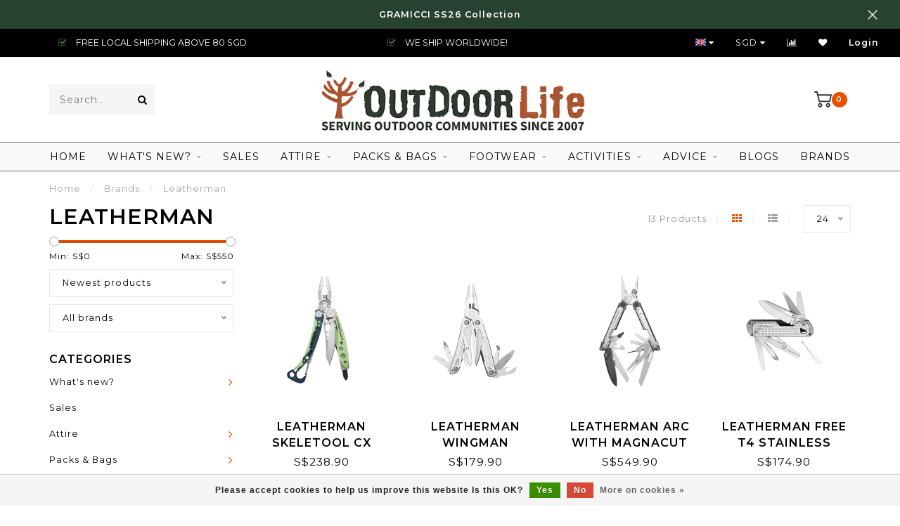

--- FILE ---
content_type: text/html;charset=utf-8
request_url: https://www.outdoorlife.com.sg/brands/leatherman/
body_size: 16158
content:
<!DOCTYPE html>
<html lang="en">
  <head>
    <!-- Global site tag (gtag.js) - Google Analytics -->
<script async src="https://www.googletagmanager.com/gtag/js?id=UA-169922056-1"></script>
<script>
  window.dataLayer = window.dataLayer || [];
  function gtag(){dataLayer.push(arguments);}
  gtag('js', new Date());

  gtag('config', 'UA-169922056-1');
</script>

    
<meta name="google-site-verification" content="pv4LmiaJgRzXhSBaWyzbkGmpmRoHogLLd2p9zkVFHpc" />
    
    <!-- Load Facebook SDK for JavaScript -->
      <div id="fb-root"></div>
      <script>
        window.fbAsyncInit = function() {
          FB.init({
            xfbml            : true,
            version          : 'v7.0'
          });
        };

        (function(d, s, id) {
        var js, fjs = d.getElementsByTagName(s)[0];
        if (d.getElementById(id)) return;
        js = d.createElement(s); js.id = id;
        js.src = 'https://connect.facebook.net/en_US/sdk/xfbml.customerchat.js';
        fjs.parentNode.insertBefore(js, fjs);
      }(document, 'script', 'facebook-jssdk'));</script>

      <!-- Your Chat Plugin code -->
      <div class="fb-customerchat"
        attribution=setup_tool
        page_id="114757578551045"
  theme_color="#0084ff">
      </div>
    <!--
        
        Theme Invision | v1.0.5
        Theme designed and created by Dyvelopment - We are true e-commerce heroes!
        
        For custom Lightspeed eCom work like custom design or development,
        please contact us at www.dyvelopment.nl
        
    -->
    <meta name="google-site-verification" content="j7CA9eLwRy3tp4VFgCiBJd9aAUDayXU3e3Wy1WLLoG8" />
    <meta charset="utf-8"/>
<!-- [START] 'blocks/head.rain' -->
<!--

  (c) 2008-2026 Lightspeed Netherlands B.V.
  http://www.lightspeedhq.com
  Generated: 31-01-2026 @ 15:46:56

-->
<link rel="canonical" href="https://www.outdoorlife.com.sg/brands/leatherman/"/>
<link rel="alternate" href="https://www.outdoorlife.com.sg/index.rss" type="application/rss+xml" title="New products"/>
<link href="https://cdn.webshopapp.com/assets/cookielaw.css?2025-02-20" rel="stylesheet" type="text/css"/>
<meta name="robots" content="noodp,noydir"/>
<meta name="google-site-verification" content=""/>
<meta property="og:url" content="https://www.outdoorlife.com.sg/brands/leatherman/?source=facebook"/>
<meta property="og:site_name" content="Outdoor Life Singapore"/>
<meta property="og:title" content="Leatherman"/>
<meta property="og:description" content="Outdoor Life has the largest selection of quality outdoor gear, travel essentials, winter apparels, backpacks, hiking boots,  adventure travel needs and lifesty"/>
<!--[if lt IE 9]>
<script src="https://cdn.webshopapp.com/assets/html5shiv.js?2025-02-20"></script>
<![endif]-->
<!-- [END] 'blocks/head.rain' -->
    
                                
    <title>Leatherman - Outdoor Life Singapore</title>
    
    <meta name="description" content="Outdoor Life has the largest selection of quality outdoor gear, travel essentials, winter apparels, backpacks, hiking boots,  adventure travel needs and lifesty" />
    <meta name="keywords" content="Leatherman, Singapore largest selection, outdoor gears, winter apparels, backpacks, hiking boots, adventure travel, travel essentials and lifestyle products" />
    
    <meta http-equiv="X-UA-Compatible" content="IE=edge">
    <meta name="viewport" content="width=device-width, initial-scale=1.0, maximum-scale=1.0, user-scalable=0">
    <meta name="apple-mobile-web-app-capable" content="yes">
    <meta name="apple-mobile-web-app-status-bar-style" content="black">

    <link rel="shortcut icon" href="https://cdn.webshopapp.com/shops/280398/themes/163197/v/2771649/assets/favicon.ico?20251203121809" type="image/x-icon" />
    
        <meta name="format-detection" content="telephone=no">
    <meta name="format-detection" content="date=no">
    <meta name="format-detection" content="address=no">
    <meta name="format-detection" content="email=no">
        
    <script src="//ajax.googleapis.com/ajax/libs/jquery/1.12.4/jquery.min.js"></script>
    <script>window.jQuery || document.write('<script src="https://cdn.webshopapp.com/shops/280398/themes/163197/assets/jquery-1-12-4-min.js?20260129072053">\x3C/script>')</script>
    
    <link href="//fonts.googleapis.com/css?family=Montserrat:400,300,600" rel="stylesheet">
            
    <link rel="stylesheet" href="https://cdn.webshopapp.com/shops/280398/themes/163197/assets/font-awesome-470-min.css?20260129072053" />
    <link rel="stylesheet" href="https://cdn.webshopapp.com/shops/280398/themes/163197/assets/bootstrap-min.css?20260129072053" />
    <link rel="stylesheet" href="https://cdn.webshopapp.com/assets/gui-2-0.css?2025-02-20" />
    <link rel="stylesheet" href="https://cdn.webshopapp.com/assets/gui-responsive-2-0.css?2025-02-20" />
    
            <link rel="stylesheet" href="https://cdn.webshopapp.com/shops/280398/themes/163197/assets/style.css?20260129072053" />
        
    <!-- User defined styles -->
    <link rel="stylesheet" href="https://cdn.webshopapp.com/shops/280398/themes/163197/assets/settings.css?20260129072053" />
    <link rel="stylesheet" href="https://cdn.webshopapp.com/shops/280398/themes/163197/assets/custom.css?20260129072053" />
    
    <script>
      if (!window.console) window.console = {};
      if (!window.console.log) window.console.log = function () { };
      
      var productStorage = {};
      
      var shop = 280398;    
      var staticUrl = 'https://static.webshopapp.com/shops/280398/';
      var currentLang = 'English';
      var currencySymbol = 'S$';
      var currencyTitle = 'sgd';
      
			var addToCartUrl = 'https://www.outdoorlife.com.sg/cart/add/';
			var gotoProductUrl = 'https://www.outdoorlife.com.sg/go/product/';
      
      /* Some global vars */
      var domain = 'https://www.outdoorlife.com.sg/';
      var url = 'https://www.outdoorlife.com.sg/';
      var mainUrl = 'https://www.outdoorlife.com.sg/';
      var searchUrl = 'https://www.outdoorlife.com.sg/search/';
      var cartUrl = 'https://www.outdoorlife.com.sg/cart/';
      var checkoutUrl = 'https://www.outdoorlife.com.sg/checkout/';
      var notification = 'off';
      var b2b = false;
			var navbar_dimbg = false;
      var freeShippingNotice = true;
			var currencySymbol = 'S$';
			var currencyCode = 'SGD';
			var formKey = "2b15fa0503abceb11c04dd85c397c2e9";
      
      
      /* Quick settings */
      var enableQuickShop = true;
			var sliderTimout = 4000;
			var imageRatio = 'portrait';
			var variantBlocks = true; 
			var hover_shows_second_image = true;
			var imageSize = '325x375x2';
      
      /* Some prefedined translations */
      var tContinueShopping = 'Continue shopping';
      var tProceedToCheckout = 'Proceed to checkout';
      var tViewProduct = 'View product';
      var tAddtoCart = 'Add to cart';
      var tNoInformationFound = 'No information found';
      var tView = 'View';
			var tMoreInfo = 'More info';
      var tCheckout = 'Checkout';
			var tClose = 'Close';
      var tNavigation = 'Navigation';
      var tInStock = 'In stock';
      var tOutOfStock = 'Out of stock';
      var tFreeShipping = '';
      var tAmountToFreeShipping = '';
      var tBackorder = 'Backorder';
      var tSearch = 'Search';
			var tTax = 'Incl. tax';
			var tExclShipping = 'Excl. <a href="https://www.outdoorlife.com.sg/service/shipping-returns/" target="_blank">Shipping costs</a>';
			var tCustomizeProduct = 'Customize product';
			var tExpired = 'Expired';
			var tDealExpired = 'Deal expired';
			var tCompare = 'Compare';
			var tWishlist = 'Wishlist';
			var tCart = 'Cart';
      
      var amountToFreeShipping = parseFloat(30);
      
            function getServerTime()
      {
        return new Date ("Jan 31, 2026 15:46:56 +0100");
      }
    </script>
    
        
      </head>
  <body class="">
    
    <div class="body-content">
          
<script type="text/javascript">
  var google_tag_params = {
  ecomm_prodid: ['153769421','153769413','152321660','148690832','126475299','107909161','107904861','101144319','101071104','101069652','97127931','90723455','90723440'],
  ecomm_pagetype: 'category',
  ecomm_category: 'Leatherman',
  ecomm_totalvalue: 0.00,
  };
  
  dataLayer = [{
    google_tag_params: window.google_tag_params
  }];
</script>

        
    <div class="overlay">
      <i class="fa fa-times"></i>
    </div>
    
    <header>
      <!-- Notifications -->
<div id="notification" class="">
  <a href="https://www.outdoorlife.com.sg/whats-new/gramicci/?limit=50">GRAMICCI SS26 Collection </a>  <div class="x x-small" id="close-notification"></div>
</div>

<div id="topbar">
  <div class="container-fluid">
    <div class="row">
      
      <div class="col-md-8">
        
<div class="usps-slider-holder" style="width:100%;">
  <div class="swiper-container usps-header">
    <div class="swiper-wrapper">
      
                <div class="swiper-slide usp-block">
          <i class="fa fa-check-square-o" aria-hidden="true"></i> FREE LOCAL SHIPPING ABOVE 80 SGD
        </div>
              
                <div class="swiper-slide usp-block">
          <i class="fa fa-check-square-o" aria-hidden="true"></i> WE SHIP WORLDWIDE!
        </div>
                
                <div class="swiper-slide usp-block">
          <i class="fa fa-check-square-o" aria-hidden="true"></i> FREE LOCAL SHIPPING ABOVE 80 SGD
        </div>
              
                <div class="swiper-slide usp-block">
          <i class="fa fa-check-square-o" aria-hidden="true"></i> WE SHIP WORLDWIDE!
        </div>
              
		</div>
	</div>
</div>

      </div>
      
      <div class="col-md-4 col-xs-12 hidden-sm hidden-xs hidden-xxs" id="topbar-right">
        <ul>
          <li class="langs dropdown-holder">
            <a href="#" data-toggle="dropdown"><span class="flags en"></span> <i class="fa fa-caret-down"></i></a>
            
            <ul class="currency-langs-holder dropdown-content dropdown-right">
              <li><strong>Select your language</strong></li>
                      
	<li><a lang="en" title="English" href="https://www.outdoorlife.com.sg/go/brand/3339281"><span class="flags en"></span> English</a></li>
          	</ul>
            
          </li>
          <li  class="currencies dropdown-holder">
            <a href="#" data-toggle="dropdown"><span class="currency-SGD">SGD</span> <i class="fa fa-caret-down"></i></a>
            
                    <ul class="dropdown-content dropdown-right">
                                        <li><a href="https://www.outdoorlife.com.sg/session/currency/usd/"><span class="currency-USD">USD</span></a></li>
                                        <li><a href="https://www.outdoorlife.com.sg/session/currency/idr/"><span class="currency-IDR">IDR</span></a></li>
                                        <li><a href="https://www.outdoorlife.com.sg/session/currency/myr/"><span class="currency-MYR">MYR</span></a></li>
                                        <li><a href="https://www.outdoorlife.com.sg/session/currency/sgd/"><span class="currency-SGD">SGD</span></a></li>
                                        </ul>

	        </li>
          <li class="compare"><a href="https://www.outdoorlife.com.sg/compare/" title="Compare"><i class="fa fa-bar-chart"></i></a></li>
          <li class="wishlist"><a href="https://www.outdoorlife.com.sg/account/wishlist/" title="My wishlist"><i class="fa fa-heart"></i></a></li>
          <li class="account">
            <a href="https://www.outdoorlife.com.sg/account/">
              Login            </a>
          </li>
                  </ul>
        
      </div>
      
    </div>
  </div>
</div>

<!-- Topbar -->
<!-- End topbar -->

<div id="header-holder">
<div class="container" id="header">
  <div class="row">
    
    <div id="header-left" class="col-sm-4 col-xs-3">
      <!--<a href=""><i class="fa fa-user"></i></a>
      <a href=""><i class="fa fa-heart"></i></a>
      <a href=""><i class="fa fa-exchange"></i></a> -->
      
      <div id="mobilenav" class="visible-xxs visible-xs visible-sm">
                <div class="nav-icon">
          <div class="bar1"></div>
        	<div class="bar2"></div>
        	<div class="bar3"></div>
        </div>
      </div>
      
      <div id="scrollnav" class="scrollnav">
                <div class="nav-icon">
          <div class="bar1"></div>
        	<div class="bar2"></div>
        	<div class="bar3"></div>
        </div>
      </div>
      
      <span id="mobilesearch" class="visible-xxs visible-xs visible-sm">
        <a href="https://www.outdoorlife.com.sg/"><i class="fa fa-search" aria-hidden="true"></i></a>
      </span>
      
      <div class="search hidden-sm hidden-xs hidden-xxs">
        <form action="https://www.outdoorlife.com.sg/search/" class="searchform" method="get">
          <div class="search-holder">
            <input type="text" class="searchbox" name="q" placeholder="Search.." autocomplete="off">
          	<!-- d -->
            
            <i class="fa fa-search" aria-hidden="true"></i><i class="fa fa-times clearsearch" aria-hidden="true"></i>
          </div>
          
          
        </form>
          
          <div class="searchcontent hidden-xs hidden-xxs">
            <div class="searchresults"></div>
            <div class="more"><a href="#" class="search-viewall">View all results <span>(0)</span></a></div>
            <div class="noresults">No products found</div>
          </div>
      </div>
    </div>
    
    <div class="col-sm-4 col-xs-6" id="logo">
              <a href="https://www.outdoorlife.com.sg/" class="hidden-xs hidden-xxs"><img class="" src="https://cdn.webshopapp.com/shops/280398/themes/163197/v/2649697/assets/logo.png?20250530124518" alt="Outdoor Life | Singapore -Largest Outdoor Gear Collection"></a>
        <a href="https://www.outdoorlife.com.sg/" class="visible-xxs visible-xs"><img class="" src="https://cdn.webshopapp.com/shops/280398/themes/163197/v/2649700/assets/logo-mobile.png?20250605132917" alt="Outdoor Life | Singapore -Largest Outdoor Gear Collection"></a>
            
    </div>
    
        
        
    <!--<div class="col-md-5 col-sm-7 hidden-xs hidden-xxs" id="hallmark">
          </div> -->
    
    <div class="header-right col-sm-4 col-xs-3">
      
      <div id="hallmark" class="hidden-sm hidden-xs hidden-xxs">
            </div>
      
      
      <!--<div class="cart-header-container">-->
      <div class="cartheader">
        
        <!--<a href="">
          <i class="fa fa-heart-o"></i>
        </a> -->
        
        <div class="cart-container cart maincart">
        
        <a href="https://www.outdoorlife.com.sg/cart/">
        <div class="cart-icon">
                    <img src="https://cdn.webshopapp.com/shops/280398/themes/163197/assets/shopping-cart.svg?20260129072053" class="shopping-cart"><span id="qty" class="highlight-bg cart-total-qty">0</span>
        </div>
        
        <!-- <div id="cart-total">
          S$0.00
        </div> -->
        </a>
        
        <div class="cart-content-holder hidden-sm hidden-xs hidden-xxs">
          <div class="cart-content">
            <h4>Cart</h4>
            
                          <p class="noproducts">You have no items in your shopping cart</p>
                      </div>
          
        </div>
        </div>
      </div>
      <!--</div>-->
      
      
    </div>
  </div>
</div>
</div>

<div class="cf"></div>
  

<div class=" borders compact hidden-xxs hidden-xs hidden-sm" id="navbar">
  <div class="container-fluid">
    <div class="row">
      <div class="col-md-12">
        <nav>
          <ul class="megamenu compact">
        <li class="hidden-sm hidden-xs hidden-xxs"><a href="https://www.outdoorlife.com.sg/">Home</a></li>
  
                <li>
          <a href="https://www.outdoorlife.com.sg/whats-new/" class="dropdown">What&#039;s new?</a>

          
                    <ul class="sub1 megamenu">
            <li>
              <div class="container">
              <div class="row">
              
                            
                                                <div class="col-md-10 maxheight">
                                          
              <div class="row">
                            <div class="col-md-12">
                <span class="categories-title">Categories</span>
              </div>
                                            <div class="col-md-3 sub-holder">
                  <h4><a href="https://www.outdoorlife.com.sg/whats-new/patagonia/">Patagonia</a></h4>
                  
                                  </div>
                
                                              <div class="col-md-3 sub-holder">
                  <h4><a href="https://www.outdoorlife.com.sg/whats-new/black-diamond/">Black Diamond</a></h4>
                  
                                  </div>
                
                                              <div class="col-md-3 sub-holder">
                  <h4><a href="https://www.outdoorlife.com.sg/whats-new/salewa/">Salewa</a></h4>
                  
                                  </div>
                
                                              <div class="col-md-3 sub-holder">
                  <h4><a href="https://www.outdoorlife.com.sg/whats-new/gramicci/">Gramicci </a></h4>
                  
                                  </div>
                
                                  <div class="cf"></div>
                                            </div>
              </div>
              
                              <div class="col-md-2 hidden-sm hidden-xs hidden-xxs">
                  <span class="brands-title">Our brands</span>
                  <ul class="brands">
                                                            <li><a href="https://www.outdoorlife.com.sg/whats-new/?brand=3339056">Black Diamond</a></li>
                                                            <li><a href="https://www.outdoorlife.com.sg/whats-new/?brand=3339146">Darn Tough</a></li>
                                                            <li><a href="https://www.outdoorlife.com.sg/whats-new/?brand=4727181">Dynafit</a></li>
                                                            <li><a href="https://www.outdoorlife.com.sg/whats-new/?brand=4021391">Gramicci</a></li>
                                                            <li><a href="https://www.outdoorlife.com.sg/whats-new/?brand=4071416">KAVU</a></li>
                                                            <li><a href="https://www.outdoorlife.com.sg/whats-new/?brand=4074155">Leatt</a></li>
                                                            <li><a href="https://www.outdoorlife.com.sg/whats-new/?brand=3339425">Patagonia</a></li>
                                                            <li><a href="https://www.outdoorlife.com.sg/whats-new/?brand=4696367">Salewa</a></li>
                                                            <li><a href="https://www.outdoorlife.com.sg/whats-new/?brand=4771511">Snow Peak</a></li>
                                                            <li><a href="https://www.outdoorlife.com.sg/whats-new/?brand=4014489">Topeak</a></li>
                                      </ul>
                </div>
                            
                            
              </div>
                  </div>
            </li>
          </ul>
                    

        </li>
                <li>
          <a href="https://www.outdoorlife.com.sg/sales/" class="">Sales</a>

          
                    

        </li>
                <li>
          <a href="https://www.outdoorlife.com.sg/attire/" class="dropdown">Attire</a>

          
                    <ul class="sub1 megamenu">
            <li>
              <div class="container">
              <div class="row">
              
                            
                                                <div class="col-md-10 maxheight">
                                          
              <div class="row">
                            <div class="col-md-12">
                <span class="categories-title">Categories</span>
              </div>
                                            <div class="col-md-3 sub-holder">
                  <h4><a href="https://www.outdoorlife.com.sg/attire/men/">Men</a></h4>
                  
                                      <ul class="sub2">
                                            <li>
                        <a href="https://www.outdoorlife.com.sg/attire/men/jackets-vests/">Jackets &amp; Vests</a>
                        
                                              </li>
                                            <li>
                        <a href="https://www.outdoorlife.com.sg/attire/men/tops/">Tops</a>
                        
                                              </li>
                                            <li>
                        <a href="https://www.outdoorlife.com.sg/attire/men/pants/">Pants</a>
                        
                                              </li>
                                            <li>
                        <a href="https://www.outdoorlife.com.sg/attire/men/shorts/">Shorts</a>
                        
                                              </li>
                                            <li>
                        <a href="https://www.outdoorlife.com.sg/attire/men/baselayers/">Baselayers</a>
                        
                                              </li>
                                            <li>
                        <a href="https://www.outdoorlife.com.sg/attire/men/water-sports-wear/">Water Sports Wear</a>
                        
                                              </li>
                                          </ul>
                                  </div>
                
                                              <div class="col-md-3 sub-holder">
                  <h4><a href="https://www.outdoorlife.com.sg/attire/women/">Women</a></h4>
                  
                                      <ul class="sub2">
                                            <li>
                        <a href="https://www.outdoorlife.com.sg/attire/women/jackets-vests/">Jackets &amp; Vests</a>
                        
                                              </li>
                                            <li>
                        <a href="https://www.outdoorlife.com.sg/attire/women/tops/">Tops</a>
                        
                                              </li>
                                            <li>
                        <a href="https://www.outdoorlife.com.sg/attire/women/pants/">Pants</a>
                        
                                              </li>
                                            <li>
                        <a href="https://www.outdoorlife.com.sg/attire/women/shorts/">Shorts</a>
                        
                                              </li>
                                            <li>
                        <a href="https://www.outdoorlife.com.sg/attire/women/skirts-dresses/">Skirts &amp; Dresses</a>
                        
                                              </li>
                                            <li>
                        <a href="https://www.outdoorlife.com.sg/attire/women/baselayers/">Baselayers</a>
                        
                                              </li>
                                            <li>
                        <a href="https://www.outdoorlife.com.sg/attire/women/water-sports-wear/">Water Sports Wear</a>
                        
                                              </li>
                                          </ul>
                                  </div>
                
                                              <div class="col-md-3 sub-holder">
                  <h4><a href="https://www.outdoorlife.com.sg/attire/apparel-accessories/">Apparel Accessories</a></h4>
                  
                                      <ul class="sub2">
                                            <li>
                        <a href="https://www.outdoorlife.com.sg/attire/apparel-accessories/eyewear/">Eyewear</a>
                        
                                              </li>
                                            <li>
                        <a href="https://www.outdoorlife.com.sg/attire/apparel-accessories/headwear/">Headwear</a>
                        
                                              </li>
                                            <li>
                        <a href="https://www.outdoorlife.com.sg/attire/apparel-accessories/sun-sleeves/">Sun sleeves</a>
                        
                                              </li>
                                            <li>
                        <a href="https://www.outdoorlife.com.sg/attire/apparel-accessories/gloves/">Gloves</a>
                        
                                              </li>
                                            <li>
                        <a href="https://www.outdoorlife.com.sg/attire/apparel-accessories/belts-key-chain/">Belts &amp; Key Chain</a>
                        
                                              </li>
                                          </ul>
                                  </div>
                
                                            </div>
              </div>
              
                              <div class="col-md-2 hidden-sm hidden-xs hidden-xxs">
                  <span class="brands-title">Our brands</span>
                  <ul class="brands">
                                                            <li><a href="https://www.outdoorlife.com.sg/attire/?brand=3339056">Black Diamond</a></li>
                                                            <li><a href="https://www.outdoorlife.com.sg/attire/?brand=3339146">Darn Tough</a></li>
                                                            <li><a href="https://www.outdoorlife.com.sg/attire/?brand=4727181">Dynafit</a></li>
                                                            <li><a href="https://www.outdoorlife.com.sg/attire/?brand=4021391">Gramicci</a></li>
                                                            <li><a href="https://www.outdoorlife.com.sg/attire/?brand=4071416">KAVU</a></li>
                                                            <li><a href="https://www.outdoorlife.com.sg/attire/?brand=4074155">Leatt</a></li>
                                                            <li><a href="https://www.outdoorlife.com.sg/attire/?brand=3339425">Patagonia</a></li>
                                                            <li><a href="https://www.outdoorlife.com.sg/attire/?brand=4696367">Salewa</a></li>
                                                            <li><a href="https://www.outdoorlife.com.sg/attire/?brand=4771511">Snow Peak</a></li>
                                                            <li><a href="https://www.outdoorlife.com.sg/attire/?brand=4014489">Topeak</a></li>
                                      </ul>
                </div>
                            
                            
              </div>
                  </div>
            </li>
          </ul>
                    

        </li>
                <li>
          <a href="https://www.outdoorlife.com.sg/packs-bags/" class="dropdown">Packs &amp; Bags</a>

          
                    <ul class="sub1 megamenu">
            <li>
              <div class="container">
              <div class="row">
              
                            
                                                <div class="col-md-10 maxheight">
                                          
              <div class="row">
                            <div class="col-md-12">
                <span class="categories-title">Categories</span>
              </div>
                                            <div class="col-md-3 sub-holder">
                  <h4><a href="https://www.outdoorlife.com.sg/packs-bags/luggages/">Luggages</a></h4>
                  
                                      <ul class="sub2">
                                            <li>
                        <a href="https://www.outdoorlife.com.sg/packs-bags/luggages/wheeled-luggages/">Wheeled Luggages</a>
                        
                                              </li>
                                            <li>
                        <a href="https://www.outdoorlife.com.sg/packs-bags/luggages/duffel-bags/">Duffel Bags</a>
                        
                                              </li>
                                            <li>
                        <a href="https://www.outdoorlife.com.sg/packs-bags/luggages/packing-organizers/">Packing Organizers</a>
                        
                                              </li>
                                          </ul>
                                  </div>
                
                                              <div class="col-md-3 sub-holder">
                  <h4><a href="https://www.outdoorlife.com.sg/packs-bags/backpacks/">Backpacks</a></h4>
                  
                                      <ul class="sub2">
                                            <li>
                        <a href="https://www.outdoorlife.com.sg/packs-bags/backpacks/everyday-carry-edc/">EveryDay Carry - EDC</a>
                        
                                              </li>
                                            <li>
                        <a href="https://www.outdoorlife.com.sg/packs-bags/backpacks/multi-day-backpacks/">Multi-day Backpacks</a>
                        
                                              </li>
                                            <li>
                        <a href="https://www.outdoorlife.com.sg/packs-bags/backpacks/hydration-packs/">Hydration Packs</a>
                        
                                              </li>
                                            <li>
                        <a href="https://www.outdoorlife.com.sg/packs-bags/backpacks/tactical/">Tactical</a>
                        
                                              </li>
                                          </ul>
                                  </div>
                
                                              <div class="col-md-3 sub-holder">
                  <h4><a href="https://www.outdoorlife.com.sg/packs-bags/everyday-bags/">Everyday  Bags</a></h4>
                  
                                      <ul class="sub2">
                                            <li>
                        <a href="https://www.outdoorlife.com.sg/packs-bags/everyday-bags/tote-bags/">Tote Bags</a>
                        
                                              </li>
                                            <li>
                        <a href="https://www.outdoorlife.com.sg/packs-bags/everyday-bags/sling-bags/">Sling Bags</a>
                        
                                              </li>
                                            <li>
                        <a href="https://www.outdoorlife.com.sg/packs-bags/everyday-bags/pouches/">Pouches</a>
                        
                                              </li>
                                            <li>
                        <a href="https://www.outdoorlife.com.sg/packs-bags/everyday-bags/wallets/"> Wallets</a>
                        
                                              </li>
                                          </ul>
                                  </div>
                
                                              <div class="col-md-3 sub-holder">
                  <h4><a href="https://www.outdoorlife.com.sg/packs-bags/accessories/">Accessories</a></h4>
                  
                                      <ul class="sub2">
                                            <li>
                        <a href="https://www.outdoorlife.com.sg/packs-bags/accessories/rain-covers/">Rain Covers</a>
                        
                                              </li>
                                            <li>
                        <a href="https://www.outdoorlife.com.sg/packs-bags/accessories/pack-components/">Pack Components</a>
                        
                                              </li>
                                          </ul>
                                  </div>
                
                                  <div class="cf"></div>
                                            </div>
              </div>
              
                              <div class="col-md-2 hidden-sm hidden-xs hidden-xxs">
                  <span class="brands-title">Our brands</span>
                  <ul class="brands">
                                                            <li><a href="https://www.outdoorlife.com.sg/packs-bags/?brand=3339056">Black Diamond</a></li>
                                                            <li><a href="https://www.outdoorlife.com.sg/packs-bags/?brand=3339146">Darn Tough</a></li>
                                                            <li><a href="https://www.outdoorlife.com.sg/packs-bags/?brand=4727181">Dynafit</a></li>
                                                            <li><a href="https://www.outdoorlife.com.sg/packs-bags/?brand=4021391">Gramicci</a></li>
                                                            <li><a href="https://www.outdoorlife.com.sg/packs-bags/?brand=4071416">KAVU</a></li>
                                                            <li><a href="https://www.outdoorlife.com.sg/packs-bags/?brand=4074155">Leatt</a></li>
                                                            <li><a href="https://www.outdoorlife.com.sg/packs-bags/?brand=3339425">Patagonia</a></li>
                                                            <li><a href="https://www.outdoorlife.com.sg/packs-bags/?brand=4696367">Salewa</a></li>
                                                            <li><a href="https://www.outdoorlife.com.sg/packs-bags/?brand=4771511">Snow Peak</a></li>
                                                            <li><a href="https://www.outdoorlife.com.sg/packs-bags/?brand=4014489">Topeak</a></li>
                                      </ul>
                </div>
                            
                            
              </div>
                  </div>
            </li>
          </ul>
                    

        </li>
                <li>
          <a href="https://www.outdoorlife.com.sg/footwear/" class="dropdown">Footwear</a>

          
                    <ul class="sub1 megamenu">
            <li>
              <div class="container">
              <div class="row">
              
                            
                                                <div class="col-md-10 maxheight">
                                          
              <div class="row">
                            <div class="col-md-12">
                <span class="categories-title">Categories</span>
              </div>
                                            <div class="col-md-3 sub-holder">
                  <h4><a href="https://www.outdoorlife.com.sg/footwear/shoes/">Shoes</a></h4>
                  
                                      <ul class="sub2">
                                            <li>
                        <a href="https://www.outdoorlife.com.sg/footwear/shoes/hiking-boots-shoes/">Hiking  Boots &amp; Shoes</a>
                        
                                              </li>
                                            <li>
                        <a href="https://www.outdoorlife.com.sg/footwear/shoes/running-trail-running-shoes/">Running / Trail Running Shoes</a>
                        
                                              </li>
                                            <li>
                        <a href="https://www.outdoorlife.com.sg/footwear/shoes/climbing-shoes/">Climbing Shoes</a>
                        
                                              </li>
                                            <li>
                        <a href="https://www.outdoorlife.com.sg/footwear/shoes/cycling-shoes/">Cycling Shoes</a>
                        
                                              </li>
                                            <li>
                        <a href="https://www.outdoorlife.com.sg/footwear/shoes/sandals-and-slippers/">Sandals and Slippers</a>
                        
                                              </li>
                                          </ul>
                                  </div>
                
                                              <div class="col-md-3 sub-holder">
                  <h4><a href="https://www.outdoorlife.com.sg/footwear/socks/">Socks</a></h4>
                  
                                      <ul class="sub2">
                                            <li>
                        <a href="https://www.outdoorlife.com.sg/footwear/socks/hiking-socks/">Hiking Socks</a>
                        
                                              </li>
                                            <li>
                        <a href="https://www.outdoorlife.com.sg/footwear/socks/running-socks/">Running Socks</a>
                        
                                              </li>
                                            <li>
                        <a href="https://www.outdoorlife.com.sg/footwear/socks/ski-snowboard-socks/">Ski &amp; Snowboard Socks</a>
                        
                                              </li>
                                            <li>
                        <a href="https://www.outdoorlife.com.sg/footwear/socks/biking-socks/">Biking Socks</a>
                        
                                              </li>
                                            <li>
                        <a href="https://www.outdoorlife.com.sg/footwear/socks/work-tactical-socks/">Work / Tactical Socks</a>
                        
                                              </li>
                                            <li>
                        <a href="https://www.outdoorlife.com.sg/footwear/socks/lifestyle-everyday-socks/">Lifestyle / Everyday Socks</a>
                        
                                              </li>
                                          </ul>
                                  </div>
                
                                              <div class="col-md-3 sub-holder">
                  <h4><a href="https://www.outdoorlife.com.sg/footwear/footwear-accessories/">Footwear Accessories</a></h4>
                  
                                      <ul class="sub2">
                                            <li>
                        <a href="https://www.outdoorlife.com.sg/footwear/footwear-accessories/gaiters/">Gaiters</a>
                        
                                              </li>
                                            <li>
                        <a href="https://www.outdoorlife.com.sg/footwear/footwear-accessories/compression-wear/">Compression Wear</a>
                        
                                              </li>
                                            <li>
                        <a href="https://www.outdoorlife.com.sg/footwear/footwear-accessories/shoe-laces/">Shoe Laces</a>
                        
                                              </li>
                                            <li>
                        <a href="https://www.outdoorlife.com.sg/footwear/footwear-accessories/insoles/">Insoles</a>
                        
                                              </li>
                                            <li>
                        <a href="https://www.outdoorlife.com.sg/footwear/footwear-accessories/winter-walking/">Winter Walking</a>
                        
                                              </li>
                                            <li>
                        <a href="https://www.outdoorlife.com.sg/footwear/footwear-accessories/shoes-bags/">Shoes Bags</a>
                        
                                              </li>
                                            <li>
                        <a href="https://www.outdoorlife.com.sg/footwear/footwear-accessories/accessories/">Accessories</a>
                        
                                              </li>
                                          </ul>
                                  </div>
                
                                            </div>
              </div>
              
                              <div class="col-md-2 hidden-sm hidden-xs hidden-xxs">
                  <span class="brands-title">Our brands</span>
                  <ul class="brands">
                                                            <li><a href="https://www.outdoorlife.com.sg/footwear/?brand=3339056">Black Diamond</a></li>
                                                            <li><a href="https://www.outdoorlife.com.sg/footwear/?brand=3339146">Darn Tough</a></li>
                                                            <li><a href="https://www.outdoorlife.com.sg/footwear/?brand=4727181">Dynafit</a></li>
                                                            <li><a href="https://www.outdoorlife.com.sg/footwear/?brand=4021391">Gramicci</a></li>
                                                            <li><a href="https://www.outdoorlife.com.sg/footwear/?brand=4071416">KAVU</a></li>
                                                            <li><a href="https://www.outdoorlife.com.sg/footwear/?brand=4074155">Leatt</a></li>
                                                            <li><a href="https://www.outdoorlife.com.sg/footwear/?brand=3339425">Patagonia</a></li>
                                                            <li><a href="https://www.outdoorlife.com.sg/footwear/?brand=4696367">Salewa</a></li>
                                                            <li><a href="https://www.outdoorlife.com.sg/footwear/?brand=4771511">Snow Peak</a></li>
                                                            <li><a href="https://www.outdoorlife.com.sg/footwear/?brand=4014489">Topeak</a></li>
                                      </ul>
                </div>
                            
                            
              </div>
                  </div>
            </li>
          </ul>
                    

        </li>
                <li>
          <a href="https://www.outdoorlife.com.sg/activities/" class="dropdown">Activities</a>

          
                    <ul class="sub1 megamenu">
            <li>
              <div class="container">
              <div class="row">
              
                            
                                                <div class="col-md-10 maxheight">
                                          
              <div class="row">
                            <div class="col-md-12">
                <span class="categories-title">Categories</span>
              </div>
                                            <div class="col-md-3 sub-holder">
                  <h4><a href="https://www.outdoorlife.com.sg/activities/camp-hike/">Camp &amp; Hike</a></h4>
                  
                                      <ul class="sub2">
                                            <li>
                        <a href="https://www.outdoorlife.com.sg/activities/camp-hike/trekking-poles/">Trekking Poles</a>
                        
                                              </li>
                                            <li>
                        <a href="https://www.outdoorlife.com.sg/activities/camp-hike/tents/">Tents</a>
                        
                                              </li>
                                            <li>
                        <a href="https://www.outdoorlife.com.sg/activities/camp-hike/sleeping-system/">Sleeping System</a>
                        
                                              </li>
                                            <li>
                        <a href="https://www.outdoorlife.com.sg/activities/camp-hike/kitchen/">Kitchen</a>
                        
                                              </li>
                                            <li>
                        <a href="https://www.outdoorlife.com.sg/activities/camp-hike/camp-furnitures/">Camp Furnitures</a>
                        
                                              </li>
                                            <li>
                        <a href="https://www.outdoorlife.com.sg/activities/camp-hike/personal-care/">Personal Care</a>
                        
                                              </li>
                                            <li>
                        <a href="https://www.outdoorlife.com.sg/activities/camp-hike/electronics/">Electronics</a>
                        
                                              </li>
                                            <li>
                        <a href="https://www.outdoorlife.com.sg/activities/camp-hike/camp-accessories/">Camp  Accessories</a>
                        
                                              </li>
                                          </ul>
                                  </div>
                
                                              <div class="col-md-3 sub-holder">
                  <h4><a href="https://www.outdoorlife.com.sg/activities/climb/">Climb</a></h4>
                  
                                      <ul class="sub2">
                                            <li>
                        <a href="https://www.outdoorlife.com.sg/activities/climb/hardware/">Hardware</a>
                        
                                              </li>
                                            <li>
                        <a href="https://www.outdoorlife.com.sg/activities/climb/harnesses/">Harnesses</a>
                        
                                              </li>
                                            <li>
                        <a href="https://www.outdoorlife.com.sg/activities/climb/helmets-gloves/">Helmets &amp; Gloves</a>
                        
                                              </li>
                                            <li>
                        <a href="https://www.outdoorlife.com.sg/activities/climb/chalk-chalk-bags/">Chalk &amp; Chalk Bags</a>
                        
                                              </li>
                                            <li>
                        <a href="https://www.outdoorlife.com.sg/activities/climb/ropes-rope-bags/">Ropes &amp; Rope Bags</a>
                        
                                              </li>
                                            <li>
                        <a href="https://www.outdoorlife.com.sg/activities/climb/climb-accessories/">Climb Accessories</a>
                        
                                              </li>
                                          </ul>
                                  </div>
                
                                              <div class="col-md-3 sub-holder">
                  <h4><a href="https://www.outdoorlife.com.sg/activities/cycle/">Cycle</a></h4>
                  
                                      <ul class="sub2">
                                            <li>
                        <a href="https://www.outdoorlife.com.sg/activities/cycle/helmets-neck-brace/">Helmets &amp; Neck Brace</a>
                        
                                              </li>
                                            <li>
                        <a href="https://www.outdoorlife.com.sg/activities/cycle/apparel/">Apparel</a>
                        
                                              </li>
                                            <li>
                        <a href="https://www.outdoorlife.com.sg/activities/cycle/protection/">Protection</a>
                        
                                              </li>
                                            <li>
                        <a href="https://www.outdoorlife.com.sg/activities/cycle/bike-components/">Bike Components</a>
                        
                                              </li>
                                            <li>
                        <a href="https://www.outdoorlife.com.sg/activities/cycle/maintenance-repair/">Maintenance &amp; Repair</a>
                        
                                              </li>
                                            <li>
                        <a href="https://www.outdoorlife.com.sg/activities/cycle/bike-accessories/">Bike Accessories</a>
                        
                                              </li>
                                          </ul>
                                  </div>
                
                                              <div class="col-md-3 sub-holder">
                  <h4><a href="https://www.outdoorlife.com.sg/activities/run/">Run </a></h4>
                  
                                      <ul class="sub2">
                                            <li>
                        <a href="https://www.outdoorlife.com.sg/activities/run/hydration-bottles/">Hydration Bottles</a>
                        
                                              </li>
                                            <li>
                        <a href="https://www.outdoorlife.com.sg/activities/run/belt-vest-hydration-bag/">Belt, Vest &amp; Hydration Bag</a>
                        
                                              </li>
                                            <li>
                        <a href="https://www.outdoorlife.com.sg/activities/run/recovery-support/">Recovery &amp; Support</a>
                        
                                              </li>
                                            <li>
                        <a href="https://www.outdoorlife.com.sg/activities/run/run-accessories/">Run Accessories</a>
                        
                                              </li>
                                          </ul>
                                  </div>
                
                                  <div class="cf"></div>
                                              <div class="col-md-3 sub-holder">
                  <h4><a href="https://www.outdoorlife.com.sg/activities/water-sports/">Water Sports</a></h4>
                  
                                      <ul class="sub2">
                                            <li>
                        <a href="https://www.outdoorlife.com.sg/activities/water-sports/dry-bags/">Dry Bags</a>
                        
                                              </li>
                                            <li>
                        <a href="https://www.outdoorlife.com.sg/activities/water-sports/pouches/">Pouches</a>
                        
                                              </li>
                                            <li>
                        <a href="https://www.outdoorlife.com.sg/activities/water-sports/accessories/">Accessories</a>
                        
                                              </li>
                                          </ul>
                                  </div>
                
                                              <div class="col-md-3 sub-holder">
                  <h4><a href="https://www.outdoorlife.com.sg/activities/snow-sports/">Snow Sports</a></h4>
                  
                                      <ul class="sub2">
                                            <li>
                        <a href="https://www.outdoorlife.com.sg/activities/snow-sports/headwear/">Headwear</a>
                        
                                              </li>
                                            <li>
                        <a href="https://www.outdoorlife.com.sg/activities/snow-sports/apparel/">Apparel</a>
                        
                                              </li>
                                            <li>
                        <a href="https://www.outdoorlife.com.sg/activities/snow-sports/gloves/">Gloves</a>
                        
                                              </li>
                                            <li>
                        <a href="https://www.outdoorlife.com.sg/activities/snow-sports/accessories/">Accessories</a>
                        
                                              </li>
                                          </ul>
                                  </div>
                
                                              <div class="col-md-3 sub-holder">
                  <h4><a href="https://www.outdoorlife.com.sg/activities/travel/">Travel</a></h4>
                  
                                      <ul class="sub2">
                                            <li>
                        <a href="https://www.outdoorlife.com.sg/activities/travel/electronics-safety/">Electronics &amp; Safety</a>
                        
                                              </li>
                                            <li>
                        <a href="https://www.outdoorlife.com.sg/activities/travel/neck-pillows-rest-set/">Neck Pillows &amp; Rest Set</a>
                        
                                              </li>
                                            <li>
                        <a href="https://www.outdoorlife.com.sg/activities/travel/personal-care/">Personal Care</a>
                        
                                              </li>
                                            <li>
                        <a href="https://www.outdoorlife.com.sg/activities/travel/travel-accessories/">Travel Accessories</a>
                        
                                              </li>
                                          </ul>
                                  </div>
                
                                              <div class="col-md-3 sub-holder">
                  <h4><a href="https://www.outdoorlife.com.sg/activities/activity-support/">Activity Support</a></h4>
                  
                                      <ul class="sub2">
                                            <li>
                        <a href="https://www.outdoorlife.com.sg/activities/activity-support/hydration/">Hydration</a>
                        
                                              </li>
                                            <li>
                        <a href="https://www.outdoorlife.com.sg/activities/activity-support/resistance-training/">Resistance Training</a>
                        
                                              </li>
                                            <li>
                        <a href="https://www.outdoorlife.com.sg/activities/activity-support/recovery-support/">Recovery Support</a>
                        
                                              </li>
                                            <li>
                        <a href="https://www.outdoorlife.com.sg/activities/activity-support/energy-food/">Energy Food</a>
                        
                                              </li>
                                          </ul>
                                  </div>
                
                                  <div class="cf"></div>
                                            </div>
              </div>
              
                              <div class="col-md-2 hidden-sm hidden-xs hidden-xxs">
                  <span class="brands-title">Our brands</span>
                  <ul class="brands">
                                                            <li><a href="https://www.outdoorlife.com.sg/activities/?brand=3339056">Black Diamond</a></li>
                                                            <li><a href="https://www.outdoorlife.com.sg/activities/?brand=3339146">Darn Tough</a></li>
                                                            <li><a href="https://www.outdoorlife.com.sg/activities/?brand=4727181">Dynafit</a></li>
                                                            <li><a href="https://www.outdoorlife.com.sg/activities/?brand=4021391">Gramicci</a></li>
                                                            <li><a href="https://www.outdoorlife.com.sg/activities/?brand=4071416">KAVU</a></li>
                                                            <li><a href="https://www.outdoorlife.com.sg/activities/?brand=4074155">Leatt</a></li>
                                                            <li><a href="https://www.outdoorlife.com.sg/activities/?brand=3339425">Patagonia</a></li>
                                                            <li><a href="https://www.outdoorlife.com.sg/activities/?brand=4696367">Salewa</a></li>
                                                            <li><a href="https://www.outdoorlife.com.sg/activities/?brand=4771511">Snow Peak</a></li>
                                                            <li><a href="https://www.outdoorlife.com.sg/activities/?brand=4014489">Topeak</a></li>
                                      </ul>
                </div>
                            
                            
              </div>
                  </div>
            </li>
          </ul>
                    

        </li>
                <li>
          <a href="https://www.outdoorlife.com.sg/advice/" class="dropdown">Advice</a>

          
                    <ul class="sub1 megamenu">
            <li>
              <div class="container">
              <div class="row">
              
                            
                                                <div class="col-md-10 maxheight">
                                          
              <div class="row">
                            <div class="col-md-12">
                <span class="categories-title">Categories</span>
              </div>
                                            <div class="col-md-3 sub-holder">
                  <h4><a href="https://www.outdoorlife.com.sg/advice/snowsports-apparel/">Snowsports Apparel</a></h4>
                  
                                  </div>
                
                                              <div class="col-md-3 sub-holder">
                  <h4><a href="https://www.outdoorlife.com.sg/advice/comfortable-winter-footwear/">Comfortable Winter Footwear</a></h4>
                  
                                  </div>
                
                                            </div>
              </div>
              
                              <div class="col-md-2 hidden-sm hidden-xs hidden-xxs">
                  <span class="brands-title">Our brands</span>
                  <ul class="brands">
                                                            <li><a href="https://www.outdoorlife.com.sg/advice/?brand=3339056">Black Diamond</a></li>
                                                            <li><a href="https://www.outdoorlife.com.sg/advice/?brand=3339146">Darn Tough</a></li>
                                                            <li><a href="https://www.outdoorlife.com.sg/advice/?brand=4727181">Dynafit</a></li>
                                                            <li><a href="https://www.outdoorlife.com.sg/advice/?brand=4021391">Gramicci</a></li>
                                                            <li><a href="https://www.outdoorlife.com.sg/advice/?brand=4071416">KAVU</a></li>
                                                            <li><a href="https://www.outdoorlife.com.sg/advice/?brand=4074155">Leatt</a></li>
                                                            <li><a href="https://www.outdoorlife.com.sg/advice/?brand=3339425">Patagonia</a></li>
                                                            <li><a href="https://www.outdoorlife.com.sg/advice/?brand=4696367">Salewa</a></li>
                                                            <li><a href="https://www.outdoorlife.com.sg/advice/?brand=4771511">Snow Peak</a></li>
                                                            <li><a href="https://www.outdoorlife.com.sg/advice/?brand=4014489">Topeak</a></li>
                                      </ul>
                </div>
                            
                            
              </div>
                  </div>
            </li>
          </ul>
                    

        </li>
              
                	                      
                          <li>
            <a href="https://www.outdoorlife.com.sg/blogs/blogs/">Blogs</a>
          </li>
                        
                <li>
          <a href="https://www.outdoorlife.com.sg/brands/">Brands</a>
        </li>
                
      </ul>        </nav>
      </div>
    </div>
  </div>
</div>

    </header>
    
        <div itemscope itemtype="http://schema.org/BreadcrumbList" class="breadcrumbs">
  <div class="container">
    <div class="row">
      <div class="col-md-12">
        <a href="https://www.outdoorlife.com.sg/" title="Home">Home</a>
        
                        <span itemprop="itemListElement" itemscope itemtype="http://schema.org/ListItem">
          <span class="seperator">/</span> <a href="https://www.outdoorlife.com.sg/brands/" itemprop="item"><span itemprop="name">Brands</span></a>
          <meta itemprop="position" content="1" />
        </span>
                        <span itemprop="itemListElement" itemscope itemtype="http://schema.org/ListItem">
          <span class="seperator">/</span> <a href="https://www.outdoorlife.com.sg/brands/leatherman/" itemprop="item"><span itemprop="name">Leatherman</span></a>
          <meta itemprop="position" content="2" />
        </span>
                      </div>
    </div>
  </div>
</div>        
        
    <div class="container collection">
  
  
    
      <div class="row ">
        <div class="col-md-6">
          <h1 class="page-title">Leatherman</h1>
        </div>
        <div class="col-md-6 text-right">

          <div class="filters-top">
          <a class="amount hidden-xs hidden-xxs">13 Products</a>

          <a href="https://www.outdoorlife.com.sg/brands/leatherman/" class="active"><i class="fa fa-th"></i></a>
          <a href="https://www.outdoorlife.com.sg/brands/leatherman/?mode=list" class=""><i class="fa fa-th-list"></i></a>

          <select onchange="document.location=$(this).find(':selected').attr('data-url')">
              <option value="24" data-url="https://www.outdoorlife.com.sg/brands/leatherman/">24</option>
                                          <option value="6" data-url="https://www.outdoorlife.com.sg/brands/leatherman/?limit=6">6</option>
                                                        <option value="12" data-url="https://www.outdoorlife.com.sg/brands/leatherman/?limit=12">12</option>
                                                                                    <option value="36" data-url="https://www.outdoorlife.com.sg/brands/leatherman/?limit=36">36</option>
                                                        <option value="50" data-url="https://www.outdoorlife.com.sg/brands/leatherman/?limit=50">50</option>
                                                        <option value="100" data-url="https://www.outdoorlife.com.sg/brands/leatherman/?limit=100">100</option>
                                      </select>
          </div>

        </div>
      </div>

      <!-- <hr>-->
  
        
  <div class="row">    
    <div class="col-md-3 sidebar">
      
		    <div class="filters">
      <form action="https://www.outdoorlife.com.sg/brands/leatherman/" method="get" id="filter_form">
        <input type="hidden" name="mode" value="grid" id="filter_form_mode" />
        <input type="hidden" name="limit" value="24" id="filter_form_limit" />
        <input type="hidden" name="sort" value="newest" id="filter_form_sort" />
        <input type="hidden" name="max" value="550" id="filter_form_max" />
        <input type="hidden" name="min" value="0" id="filter_form_min" />
        
        <div class="price-filter">
          <!--<h3>Filters</h3>-->
          <div class="sidebar-filter-slider">
            <div id="collection-filter-price"></div>
          </div>
          <div class="sidebar-filter-range cf">
            <div class="min">Min: S$<span>0</span></div>
            <div class="max">Max: S$<span>550</span></div>
          </div>
        </div>
        
        <select name="sort" onchange="$('#formSortModeLimit').submit();">
                    <option value="popular">Popularity</option>
                    <option value="newest" selected="selected">Newest products</option>
                    <option value="lowest">Lowest price</option>
                    <option value="highest">Highest price</option>
                    <option value="asc">Name ascending</option>
                    <option value="desc">Name descending</option>
                  </select>        
                <select name="brand">
                    <option value="0" selected="selected">All brands</option>
                    <option value="3339281">Leatherman</option>
                  </select>
                
        
                
                
      </form>
    </div>
		
    <div class="sidebar-cats rowmargin hidden-sm hidden-xs hidden-xxs ">
      <h4>Categories</h4>
      
      <ul class="sub0">
            <li>
        <div class="main-cat">
          <a href="https://www.outdoorlife.com.sg/whats-new/">What&#039;s new?</a><span class="open-sub"></span>        </div>
        
                
                
        <ul class="sub1">
                    <li class=" nosubs">
            
            <div class="main-cat">
              <a href="https://www.outdoorlife.com.sg/whats-new/patagonia/">Patagonia <span class="count">(98)</span></a>            </div>
            
                        
          </li>
                    <li class=" nosubs">
            
            <div class="main-cat">
              <a href="https://www.outdoorlife.com.sg/whats-new/black-diamond/">Black Diamond <span class="count">(32)</span></a>            </div>
            
                        
          </li>
                    <li class=" nosubs">
            
            <div class="main-cat">
              <a href="https://www.outdoorlife.com.sg/whats-new/salewa/">Salewa <span class="count">(18)</span></a>            </div>
            
                        
          </li>
                    <li class=" nosubs">
            
            <div class="main-cat">
              <a href="https://www.outdoorlife.com.sg/whats-new/gramicci/">Gramicci  <span class="count">(39)</span></a>            </div>
            
                        
          </li>
                  </ul>
                
      </li>
            <li>
        <div class="main-cat">
          <a href="https://www.outdoorlife.com.sg/sales/">Sales</a>        </div>
        
                
      </li>
            <li>
        <div class="main-cat">
          <a href="https://www.outdoorlife.com.sg/attire/">Attire</a><span class="open-sub"></span>        </div>
        
                
                
        <ul class="sub1">
                    <li class="">
            
            <div class="main-cat">
              <a href="https://www.outdoorlife.com.sg/attire/men/">Men <span class="count">(362)</span></a><span class="open-sub"></span>            </div>
            
                        <ul class="sub2">
                            <li>
                
                <div class="main-cat">
                  <a href="https://www.outdoorlife.com.sg/attire/men/jackets-vests/">Jackets &amp; Vests</a>                </div>
                
                                  
              </li>
                            <li>
                
                <div class="main-cat">
                  <a href="https://www.outdoorlife.com.sg/attire/men/tops/">Tops</a>                </div>
                
                                  
              </li>
                            <li>
                
                <div class="main-cat">
                  <a href="https://www.outdoorlife.com.sg/attire/men/pants/">Pants</a>                </div>
                
                                  
              </li>
                            <li>
                
                <div class="main-cat">
                  <a href="https://www.outdoorlife.com.sg/attire/men/shorts/">Shorts</a>                </div>
                
                                  
              </li>
                            <li>
                
                <div class="main-cat">
                  <a href="https://www.outdoorlife.com.sg/attire/men/baselayers/">Baselayers</a>                </div>
                
                                  
              </li>
                            <li>
                
                <div class="main-cat">
                  <a href="https://www.outdoorlife.com.sg/attire/men/water-sports-wear/">Water Sports Wear</a>                </div>
                
                                  
              </li>
                          </ul>
                        
          </li>
                    <li class="">
            
            <div class="main-cat">
              <a href="https://www.outdoorlife.com.sg/attire/women/">Women <span class="count">(220)</span></a><span class="open-sub"></span>            </div>
            
                        <ul class="sub2">
                            <li>
                
                <div class="main-cat">
                  <a href="https://www.outdoorlife.com.sg/attire/women/jackets-vests/">Jackets &amp; Vests</a>                </div>
                
                                  
              </li>
                            <li>
                
                <div class="main-cat">
                  <a href="https://www.outdoorlife.com.sg/attire/women/tops/">Tops</a>                </div>
                
                                  
              </li>
                            <li>
                
                <div class="main-cat">
                  <a href="https://www.outdoorlife.com.sg/attire/women/pants/">Pants</a>                </div>
                
                                  
              </li>
                            <li>
                
                <div class="main-cat">
                  <a href="https://www.outdoorlife.com.sg/attire/women/shorts/">Shorts</a>                </div>
                
                                  
              </li>
                            <li>
                
                <div class="main-cat">
                  <a href="https://www.outdoorlife.com.sg/attire/women/skirts-dresses/">Skirts &amp; Dresses</a>                </div>
                
                                  
              </li>
                            <li>
                
                <div class="main-cat">
                  <a href="https://www.outdoorlife.com.sg/attire/women/baselayers/">Baselayers</a>                </div>
                
                                  
              </li>
                            <li>
                
                <div class="main-cat">
                  <a href="https://www.outdoorlife.com.sg/attire/women/water-sports-wear/">Water Sports Wear</a>                </div>
                
                                  
              </li>
                          </ul>
                        
          </li>
                    <li class="">
            
            <div class="main-cat">
              <a href="https://www.outdoorlife.com.sg/attire/apparel-accessories/">Apparel Accessories <span class="count">(261)</span></a><span class="open-sub"></span>            </div>
            
                        <ul class="sub2">
                            <li>
                
                <div class="main-cat">
                  <a href="https://www.outdoorlife.com.sg/attire/apparel-accessories/eyewear/">Eyewear</a>                </div>
                
                                  
              </li>
                            <li>
                
                <div class="main-cat">
                  <a href="https://www.outdoorlife.com.sg/attire/apparel-accessories/headwear/">Headwear</a>                </div>
                
                                  
              </li>
                            <li>
                
                <div class="main-cat">
                  <a href="https://www.outdoorlife.com.sg/attire/apparel-accessories/sun-sleeves/">Sun sleeves</a>                </div>
                
                                  
              </li>
                            <li>
                
                <div class="main-cat">
                  <a href="https://www.outdoorlife.com.sg/attire/apparel-accessories/gloves/">Gloves</a>                </div>
                
                                  
              </li>
                            <li>
                
                <div class="main-cat">
                  <a href="https://www.outdoorlife.com.sg/attire/apparel-accessories/belts-key-chain/">Belts &amp; Key Chain</a>                </div>
                
                                  
              </li>
                          </ul>
                        
          </li>
                  </ul>
                
      </li>
            <li>
        <div class="main-cat">
          <a href="https://www.outdoorlife.com.sg/packs-bags/">Packs &amp; Bags</a><span class="open-sub"></span>        </div>
        
                
                
        <ul class="sub1">
                    <li class="">
            
            <div class="main-cat">
              <a href="https://www.outdoorlife.com.sg/packs-bags/luggages/">Luggages <span class="count">(92)</span></a><span class="open-sub"></span>            </div>
            
                        <ul class="sub2">
                            <li>
                
                <div class="main-cat">
                  <a href="https://www.outdoorlife.com.sg/packs-bags/luggages/wheeled-luggages/">Wheeled Luggages</a>                </div>
                
                                  
              </li>
                            <li>
                
                <div class="main-cat">
                  <a href="https://www.outdoorlife.com.sg/packs-bags/luggages/duffel-bags/">Duffel Bags</a>                </div>
                
                                  
              </li>
                            <li>
                
                <div class="main-cat">
                  <a href="https://www.outdoorlife.com.sg/packs-bags/luggages/packing-organizers/">Packing Organizers</a>                </div>
                
                                  
              </li>
                          </ul>
                        
          </li>
                    <li class="">
            
            <div class="main-cat">
              <a href="https://www.outdoorlife.com.sg/packs-bags/backpacks/">Backpacks <span class="count">(208)</span></a><span class="open-sub"></span>            </div>
            
                        <ul class="sub2">
                            <li>
                
                <div class="main-cat">
                  <a href="https://www.outdoorlife.com.sg/packs-bags/backpacks/everyday-carry-edc/">EveryDay Carry - EDC</a>                </div>
                
                                  
              </li>
                            <li>
                
                <div class="main-cat">
                  <a href="https://www.outdoorlife.com.sg/packs-bags/backpacks/multi-day-backpacks/">Multi-day Backpacks</a>                </div>
                
                                  
              </li>
                            <li>
                
                <div class="main-cat">
                  <a href="https://www.outdoorlife.com.sg/packs-bags/backpacks/hydration-packs/">Hydration Packs</a>                </div>
                
                                  
              </li>
                            <li>
                
                <div class="main-cat">
                  <a href="https://www.outdoorlife.com.sg/packs-bags/backpacks/tactical/">Tactical</a>                </div>
                
                                  
              </li>
                          </ul>
                        
          </li>
                    <li class="">
            
            <div class="main-cat">
              <a href="https://www.outdoorlife.com.sg/packs-bags/everyday-bags/">Everyday  Bags <span class="count">(212)</span></a><span class="open-sub"></span>            </div>
            
                        <ul class="sub2">
                            <li>
                
                <div class="main-cat">
                  <a href="https://www.outdoorlife.com.sg/packs-bags/everyday-bags/tote-bags/">Tote Bags</a>                </div>
                
                                  
              </li>
                            <li>
                
                <div class="main-cat">
                  <a href="https://www.outdoorlife.com.sg/packs-bags/everyday-bags/sling-bags/">Sling Bags</a>                </div>
                
                                  
              </li>
                            <li>
                
                <div class="main-cat">
                  <a href="https://www.outdoorlife.com.sg/packs-bags/everyday-bags/pouches/">Pouches</a>                </div>
                
                                  
              </li>
                            <li>
                
                <div class="main-cat">
                  <a href="https://www.outdoorlife.com.sg/packs-bags/everyday-bags/wallets/"> Wallets</a>                </div>
                
                                  
              </li>
                          </ul>
                        
          </li>
                    <li class="">
            
            <div class="main-cat">
              <a href="https://www.outdoorlife.com.sg/packs-bags/accessories/">Accessories <span class="count">(36)</span></a><span class="open-sub"></span>            </div>
            
                        <ul class="sub2">
                            <li>
                
                <div class="main-cat">
                  <a href="https://www.outdoorlife.com.sg/packs-bags/accessories/rain-covers/">Rain Covers</a>                </div>
                
                                  
              </li>
                            <li>
                
                <div class="main-cat">
                  <a href="https://www.outdoorlife.com.sg/packs-bags/accessories/pack-components/">Pack Components</a>                </div>
                
                                  
              </li>
                          </ul>
                        
          </li>
                  </ul>
                
      </li>
            <li>
        <div class="main-cat">
          <a href="https://www.outdoorlife.com.sg/footwear/">Footwear</a><span class="open-sub"></span>        </div>
        
                
                
        <ul class="sub1">
                    <li class="">
            
            <div class="main-cat">
              <a href="https://www.outdoorlife.com.sg/footwear/shoes/">Shoes <span class="count">(100)</span></a><span class="open-sub"></span>            </div>
            
                        <ul class="sub2">
                            <li>
                
                <div class="main-cat">
                  <a href="https://www.outdoorlife.com.sg/footwear/shoes/hiking-boots-shoes/">Hiking  Boots &amp; Shoes</a>                </div>
                
                                  
              </li>
                            <li>
                
                <div class="main-cat">
                  <a href="https://www.outdoorlife.com.sg/footwear/shoes/running-trail-running-shoes/">Running / Trail Running Shoes</a>                </div>
                
                                  
              </li>
                            <li>
                
                <div class="main-cat">
                  <a href="https://www.outdoorlife.com.sg/footwear/shoes/climbing-shoes/">Climbing Shoes</a>                </div>
                
                                  
              </li>
                            <li>
                
                <div class="main-cat">
                  <a href="https://www.outdoorlife.com.sg/footwear/shoes/cycling-shoes/">Cycling Shoes</a>                </div>
                
                                  
              </li>
                            <li>
                
                <div class="main-cat">
                  <a href="https://www.outdoorlife.com.sg/footwear/shoes/sandals-and-slippers/">Sandals and Slippers</a>                </div>
                
                                  
              </li>
                          </ul>
                        
          </li>
                    <li class="">
            
            <div class="main-cat">
              <a href="https://www.outdoorlife.com.sg/footwear/socks/">Socks <span class="count">(105)</span></a><span class="open-sub"></span>            </div>
            
                        <ul class="sub2">
                            <li>
                
                <div class="main-cat">
                  <a href="https://www.outdoorlife.com.sg/footwear/socks/hiking-socks/">Hiking Socks</a>                </div>
                
                                  
              </li>
                            <li>
                
                <div class="main-cat">
                  <a href="https://www.outdoorlife.com.sg/footwear/socks/running-socks/">Running Socks</a>                </div>
                
                                  
              </li>
                            <li>
                
                <div class="main-cat">
                  <a href="https://www.outdoorlife.com.sg/footwear/socks/ski-snowboard-socks/">Ski &amp; Snowboard Socks</a>                </div>
                
                                  
              </li>
                            <li>
                
                <div class="main-cat">
                  <a href="https://www.outdoorlife.com.sg/footwear/socks/biking-socks/">Biking Socks</a>                </div>
                
                                  
              </li>
                            <li>
                
                <div class="main-cat">
                  <a href="https://www.outdoorlife.com.sg/footwear/socks/work-tactical-socks/">Work / Tactical Socks</a>                </div>
                
                                  
              </li>
                            <li>
                
                <div class="main-cat">
                  <a href="https://www.outdoorlife.com.sg/footwear/socks/lifestyle-everyday-socks/">Lifestyle / Everyday Socks</a>                </div>
                
                                  
              </li>
                          </ul>
                        
          </li>
                    <li class="">
            
            <div class="main-cat">
              <a href="https://www.outdoorlife.com.sg/footwear/footwear-accessories/">Footwear Accessories <span class="count">(36)</span></a><span class="open-sub"></span>            </div>
            
                        <ul class="sub2">
                            <li>
                
                <div class="main-cat">
                  <a href="https://www.outdoorlife.com.sg/footwear/footwear-accessories/gaiters/">Gaiters</a>                </div>
                
                                  
              </li>
                            <li>
                
                <div class="main-cat">
                  <a href="https://www.outdoorlife.com.sg/footwear/footwear-accessories/compression-wear/">Compression Wear</a>                </div>
                
                                  
              </li>
                            <li>
                
                <div class="main-cat">
                  <a href="https://www.outdoorlife.com.sg/footwear/footwear-accessories/shoe-laces/">Shoe Laces</a>                </div>
                
                                  
              </li>
                            <li>
                
                <div class="main-cat">
                  <a href="https://www.outdoorlife.com.sg/footwear/footwear-accessories/insoles/">Insoles</a>                </div>
                
                                  
              </li>
                            <li>
                
                <div class="main-cat">
                  <a href="https://www.outdoorlife.com.sg/footwear/footwear-accessories/winter-walking/">Winter Walking</a>                </div>
                
                                  
              </li>
                            <li>
                
                <div class="main-cat">
                  <a href="https://www.outdoorlife.com.sg/footwear/footwear-accessories/shoes-bags/">Shoes Bags</a>                </div>
                
                                  
              </li>
                            <li>
                
                <div class="main-cat">
                  <a href="https://www.outdoorlife.com.sg/footwear/footwear-accessories/accessories/">Accessories</a>                </div>
                
                                  
              </li>
                          </ul>
                        
          </li>
                  </ul>
                
      </li>
            <li>
        <div class="main-cat">
          <a href="https://www.outdoorlife.com.sg/activities/">Activities</a><span class="open-sub"></span>        </div>
        
                
                
        <ul class="sub1">
                    <li class="">
            
            <div class="main-cat">
              <a href="https://www.outdoorlife.com.sg/activities/camp-hike/">Camp &amp; Hike <span class="count">(962)</span></a><span class="open-sub"></span>            </div>
            
                        <ul class="sub2">
                            <li>
                
                <div class="main-cat">
                  <a href="https://www.outdoorlife.com.sg/activities/camp-hike/trekking-poles/">Trekking Poles</a>                </div>
                
                                  
              </li>
                            <li>
                
                <div class="main-cat">
                  <a href="https://www.outdoorlife.com.sg/activities/camp-hike/tents/">Tents</a>                </div>
                
                                  
              </li>
                            <li>
                
                <div class="main-cat">
                  <a href="https://www.outdoorlife.com.sg/activities/camp-hike/sleeping-system/">Sleeping System</a>                </div>
                
                                  
              </li>
                            <li>
                
                <div class="main-cat">
                  <a href="https://www.outdoorlife.com.sg/activities/camp-hike/kitchen/">Kitchen</a>                </div>
                
                                  
              </li>
                            <li>
                
                <div class="main-cat">
                  <a href="https://www.outdoorlife.com.sg/activities/camp-hike/camp-furnitures/">Camp Furnitures</a>                </div>
                
                                  
              </li>
                            <li>
                
                <div class="main-cat">
                  <a href="https://www.outdoorlife.com.sg/activities/camp-hike/personal-care/">Personal Care</a>                </div>
                
                                  
              </li>
                            <li>
                
                <div class="main-cat">
                  <a href="https://www.outdoorlife.com.sg/activities/camp-hike/electronics/">Electronics</a>                </div>
                
                                  
              </li>
                            <li>
                
                <div class="main-cat">
                  <a href="https://www.outdoorlife.com.sg/activities/camp-hike/camp-accessories/">Camp  Accessories</a>                </div>
                
                                  
              </li>
                          </ul>
                        
          </li>
                    <li class="">
            
            <div class="main-cat">
              <a href="https://www.outdoorlife.com.sg/activities/climb/">Climb <span class="count">(234)</span></a><span class="open-sub"></span>            </div>
            
                        <ul class="sub2">
                            <li>
                
                <div class="main-cat">
                  <a href="https://www.outdoorlife.com.sg/activities/climb/hardware/">Hardware</a>                </div>
                
                                  
              </li>
                            <li>
                
                <div class="main-cat">
                  <a href="https://www.outdoorlife.com.sg/activities/climb/harnesses/">Harnesses</a>                </div>
                
                                  
              </li>
                            <li>
                
                <div class="main-cat">
                  <a href="https://www.outdoorlife.com.sg/activities/climb/helmets-gloves/">Helmets &amp; Gloves</a>                </div>
                
                                  
              </li>
                            <li>
                
                <div class="main-cat">
                  <a href="https://www.outdoorlife.com.sg/activities/climb/chalk-chalk-bags/">Chalk &amp; Chalk Bags</a>                </div>
                
                                  
              </li>
                            <li>
                
                <div class="main-cat">
                  <a href="https://www.outdoorlife.com.sg/activities/climb/ropes-rope-bags/">Ropes &amp; Rope Bags</a>                </div>
                
                                  
              </li>
                            <li>
                
                <div class="main-cat">
                  <a href="https://www.outdoorlife.com.sg/activities/climb/climb-accessories/">Climb Accessories</a>                </div>
                
                                  
              </li>
                          </ul>
                        
          </li>
                    <li class="">
            
            <div class="main-cat">
              <a href="https://www.outdoorlife.com.sg/activities/cycle/">Cycle <span class="count">(253)</span></a><span class="open-sub"></span>            </div>
            
                        <ul class="sub2">
                            <li>
                
                <div class="main-cat">
                  <a href="https://www.outdoorlife.com.sg/activities/cycle/helmets-neck-brace/">Helmets &amp; Neck Brace</a>                </div>
                
                                  
              </li>
                            <li>
                
                <div class="main-cat">
                  <a href="https://www.outdoorlife.com.sg/activities/cycle/apparel/">Apparel</a>                </div>
                
                                  
              </li>
                            <li>
                
                <div class="main-cat">
                  <a href="https://www.outdoorlife.com.sg/activities/cycle/protection/">Protection</a>                </div>
                
                                  
              </li>
                            <li>
                
                <div class="main-cat">
                  <a href="https://www.outdoorlife.com.sg/activities/cycle/bike-components/">Bike Components</a>                </div>
                
                                  
              </li>
                            <li>
                
                <div class="main-cat">
                  <a href="https://www.outdoorlife.com.sg/activities/cycle/maintenance-repair/">Maintenance &amp; Repair</a>                </div>
                
                                  
              </li>
                            <li>
                
                <div class="main-cat">
                  <a href="https://www.outdoorlife.com.sg/activities/cycle/bike-accessories/">Bike Accessories</a>                </div>
                
                                  
              </li>
                          </ul>
                        
          </li>
                    <li class="">
            
            <div class="main-cat">
              <a href="https://www.outdoorlife.com.sg/activities/run/">Run  <span class="count">(142)</span></a><span class="open-sub"></span>            </div>
            
                        <ul class="sub2">
                            <li>
                
                <div class="main-cat">
                  <a href="https://www.outdoorlife.com.sg/activities/run/hydration-bottles/">Hydration Bottles</a>                </div>
                
                                  
              </li>
                            <li>
                
                <div class="main-cat">
                  <a href="https://www.outdoorlife.com.sg/activities/run/belt-vest-hydration-bag/">Belt, Vest &amp; Hydration Bag</a>                </div>
                
                                  
              </li>
                            <li>
                
                <div class="main-cat">
                  <a href="https://www.outdoorlife.com.sg/activities/run/recovery-support/">Recovery &amp; Support</a>                </div>
                
                                  
              </li>
                            <li>
                
                <div class="main-cat">
                  <a href="https://www.outdoorlife.com.sg/activities/run/run-accessories/">Run Accessories</a>                </div>
                
                                  
              </li>
                          </ul>
                        
          </li>
                    <li class="">
            
            <div class="main-cat">
              <a href="https://www.outdoorlife.com.sg/activities/water-sports/">Water Sports <span class="count">(47)</span></a><span class="open-sub"></span>            </div>
            
                        <ul class="sub2">
                            <li>
                
                <div class="main-cat">
                  <a href="https://www.outdoorlife.com.sg/activities/water-sports/dry-bags/">Dry Bags</a>                </div>
                
                                  
              </li>
                            <li>
                
                <div class="main-cat">
                  <a href="https://www.outdoorlife.com.sg/activities/water-sports/pouches/">Pouches</a>                </div>
                
                                  
              </li>
                            <li>
                
                <div class="main-cat">
                  <a href="https://www.outdoorlife.com.sg/activities/water-sports/accessories/">Accessories</a>                </div>
                
                                  
              </li>
                          </ul>
                        
          </li>
                    <li class="">
            
            <div class="main-cat">
              <a href="https://www.outdoorlife.com.sg/activities/snow-sports/">Snow Sports <span class="count">(43)</span></a><span class="open-sub"></span>            </div>
            
                        <ul class="sub2">
                            <li>
                
                <div class="main-cat">
                  <a href="https://www.outdoorlife.com.sg/activities/snow-sports/headwear/">Headwear</a>                </div>
                
                                  
              </li>
                            <li>
                
                <div class="main-cat">
                  <a href="https://www.outdoorlife.com.sg/activities/snow-sports/apparel/">Apparel</a>                </div>
                
                                  
              </li>
                            <li>
                
                <div class="main-cat">
                  <a href="https://www.outdoorlife.com.sg/activities/snow-sports/gloves/">Gloves</a>                </div>
                
                                  
              </li>
                            <li>
                
                <div class="main-cat">
                  <a href="https://www.outdoorlife.com.sg/activities/snow-sports/accessories/">Accessories</a>                </div>
                
                                  
              </li>
                          </ul>
                        
          </li>
                    <li class="">
            
            <div class="main-cat">
              <a href="https://www.outdoorlife.com.sg/activities/travel/">Travel <span class="count">(224)</span></a><span class="open-sub"></span>            </div>
            
                        <ul class="sub2">
                            <li>
                
                <div class="main-cat">
                  <a href="https://www.outdoorlife.com.sg/activities/travel/electronics-safety/">Electronics &amp; Safety</a>                </div>
                
                                  
              </li>
                            <li>
                
                <div class="main-cat">
                  <a href="https://www.outdoorlife.com.sg/activities/travel/neck-pillows-rest-set/">Neck Pillows &amp; Rest Set</a>                </div>
                
                                  
              </li>
                            <li>
                
                <div class="main-cat">
                  <a href="https://www.outdoorlife.com.sg/activities/travel/personal-care/">Personal Care</a>                </div>
                
                                  
              </li>
                            <li>
                
                <div class="main-cat">
                  <a href="https://www.outdoorlife.com.sg/activities/travel/travel-accessories/">Travel Accessories</a>                </div>
                
                                  
              </li>
                          </ul>
                        
          </li>
                    <li class="">
            
            <div class="main-cat">
              <a href="https://www.outdoorlife.com.sg/activities/activity-support/">Activity Support <span class="count">(252)</span></a><span class="open-sub"></span>            </div>
            
                        <ul class="sub2">
                            <li>
                
                <div class="main-cat">
                  <a href="https://www.outdoorlife.com.sg/activities/activity-support/hydration/">Hydration</a>                </div>
                
                                  
              </li>
                            <li>
                
                <div class="main-cat">
                  <a href="https://www.outdoorlife.com.sg/activities/activity-support/resistance-training/">Resistance Training</a>                </div>
                
                                  
              </li>
                            <li>
                
                <div class="main-cat">
                  <a href="https://www.outdoorlife.com.sg/activities/activity-support/recovery-support/">Recovery Support</a>                </div>
                
                                  
              </li>
                            <li>
                
                <div class="main-cat">
                  <a href="https://www.outdoorlife.com.sg/activities/activity-support/energy-food/">Energy Food</a>                </div>
                
                                  
              </li>
                          </ul>
                        
          </li>
                  </ul>
                
      </li>
            <li>
        <div class="main-cat">
          <a href="https://www.outdoorlife.com.sg/advice/">Advice</a><span class="open-sub"></span>        </div>
        
                
                
        <ul class="sub1">
                    <li class=" nosubs">
            
            <div class="main-cat">
              <a href="https://www.outdoorlife.com.sg/advice/snowsports-apparel/">Snowsports Apparel <span class="count">(39)</span></a>            </div>
            
                        
          </li>
                    <li class=" nosubs">
            
            <div class="main-cat">
              <a href="https://www.outdoorlife.com.sg/advice/comfortable-winter-footwear/">Comfortable Winter Footwear <span class="count">(19)</span></a>            </div>
            
                        
          </li>
                  </ul>
                
      </li>
            </ul>
      
    </div>
    

  <div class="sidebar-usps rowmargin hidden-sm hidden-xs hidden-xxs">
              <ul>
            <li><i class="fa fa-check-square-o" aria-hidden="true"></i> <h4>Free local shipping above 80 SGD</h4> </li>
                              </ul>
  </div>


	    
    
    
<script type="text/javascript">
  $(function(){
    $('#filter_form input, #filter_form select').change(function(){
      //$(this).closest('form').submit();
      $('#filter_form').submit();
    });
    
    $("#collection-filter-price").slider(
    {
      range: true,
      min: 0,
      max: 550,
      values: [0, 550],
      step: 1,
      slide: function( event, ui)
      {
        $('.sidebar-filter-range .min span').html(ui.values[0]);
        $('.sidebar-filter-range .max span').html(ui.values[1]);
        
        $('#filter_form_min').val(ui.values[0]);
        $('#filter_form_max').val(ui.values[1]);
      },
      stop: function(event, ui)
      {
        $('#filter_form').submit();
      }
    });
    
  });
</script>    </div>
    <div class="col-md-9">
            
      
      <div class="row">
                        


<div class="col-md-3 col-sm-4 col-xs-6 col-xxs-6 rowmargin">
  
  <div class="product-block-holder" data-pid="153769421" data-json="https://www.outdoorlife.com.sg/leatherman-skeletool-cx.html?format=json" data-img1="" data-img2="">
    <div class="product-block">
      
            
      <div class="product-block-image">
      	<a href="https://www.outdoorlife.com.sg/leatherman-skeletool-cx.html">
                                  <img src="https://cdn.webshopapp.com/shops/280398/files/465233807/325x375x2/leatherman-leatherman-skeletool-cx.jpg" alt="Leatherman Leatherman Skeletool CX" title="Leatherman Leatherman Skeletool CX" />
                                <div class="himage"></div>
        </a>
      </div>
      
                  <div class="product-block-stock">
        <i class="fa fa-spinner fa-spin"></i>
      </div>
            
            <div class="product-block-reviews">
          
                              
          <span class="stars">
                          <i class="fa fa-star empty"></i> <i class="fa fa-star empty"></i> <i class="fa fa-star empty"></i> <i class="fa fa-star empty"></i> <i class="fa fa-star empty"></i>
                      </span>
        
      </div>
            
            <a href="https://www.outdoorlife.com.sg/leatherman-skeletool-cx.html" class="button product-block-quick quickshop hidden-sm hidden-xs hidden-xxs" data-pid="153769421">
      	<i class="fa fa-shopping-cart"></i> Quick shop
      </a>
            
      
      <h4 class="hidehover">
        <a href="https://www.outdoorlife.com.sg/leatherman-skeletool-cx.html" title="Leatherman Leatherman Skeletool CX" class="title">
          Leatherman Skeletool CX        </a>
      </h4>
      
      <div class="product-block-meta-holder">
      <div class="product-block-meta">
        
        <div class="product-block-desc">An ultra-light, full-size multi-tool with a knife blade made..</div>
        
                <div class="product-block-price hidehover">
                    S$238.90
        </div>        
              </div>
      </div>
      
              
            
            <div class="quick-order">
        <form id="quick-order-153769421" action="https://www.outdoorlife.com.sg/cart/add/305457953/">
          <input type="text" class="qty-fast" name="quantity" value="1">
          <a href="https://www.outdoorlife.com.sg/cart/add/305457953/" class="button quick-cart small-button"><i class="fa fa-shopping-cart"></i></a>
        </form>
      </div>
            
            
    </div>
  </div>
  
</div>






















                        


<div class="col-md-3 col-sm-4 col-xs-6 col-xxs-6 rowmargin">
  
  <div class="product-block-holder" data-pid="153769413" data-json="https://www.outdoorlife.com.sg/leatherman-wingman.html?format=json" data-img1="" data-img2="">
    <div class="product-block">
      
            
      <div class="product-block-image">
      	<a href="https://www.outdoorlife.com.sg/leatherman-wingman.html">
                                  <img src="https://cdn.webshopapp.com/shops/280398/files/465233773/325x375x2/leatherman-leatherman-wingman.jpg" alt="Leatherman Leatherman Wingman" title="Leatherman Leatherman Wingman" />
                                <div class="himage"></div>
        </a>
      </div>
      
                  <div class="product-block-stock">
        <i class="fa fa-spinner fa-spin"></i>
      </div>
            
            <div class="product-block-reviews">
          
                              
          <span class="stars">
                          <i class="fa fa-star empty"></i> <i class="fa fa-star empty"></i> <i class="fa fa-star empty"></i> <i class="fa fa-star empty"></i> <i class="fa fa-star empty"></i>
                      </span>
        
      </div>
            
            <a href="https://www.outdoorlife.com.sg/leatherman-wingman.html" class="button product-block-quick quickshop hidden-sm hidden-xs hidden-xxs" data-pid="153769413">
      	<i class="fa fa-shopping-cart"></i> Quick shop
      </a>
            
      
      <h4 class="hidehover">
        <a href="https://www.outdoorlife.com.sg/leatherman-wingman.html" title="Leatherman Leatherman Wingman" class="title">
          Leatherman Wingman        </a>
      </h4>
      
      <div class="product-block-meta-holder">
      <div class="product-block-meta">
        
        <div class="product-block-desc">One of our top-rated multi-tools combines spring-action plie..</div>
        
                <div class="product-block-price hidehover">
                    S$179.90
        </div>        
              </div>
      </div>
      
              
            
            <div class="quick-order">
        <form id="quick-order-153769413" action="https://www.outdoorlife.com.sg/cart/add/305457931/">
          <input type="text" class="qty-fast" name="quantity" value="1">
          <a href="https://www.outdoorlife.com.sg/cart/add/305457931/" class="button quick-cart small-button"><i class="fa fa-shopping-cart"></i></a>
        </form>
      </div>
            
            
    </div>
  </div>
  
</div>


  <div class="cf hidden-lg hidden-md hidden-sm visible-xs"></div>




















                        


<div class="col-md-3 col-sm-4 col-xs-6 col-xxs-6 rowmargin">
  
  <div class="product-block-holder" data-pid="152321660" data-json="https://www.outdoorlife.com.sg/leatherman-arc-with-magnacut.html?format=json" data-img1="" data-img2="">
    <div class="product-block">
      
            
      <div class="product-block-image">
      	<a href="https://www.outdoorlife.com.sg/leatherman-arc-with-magnacut.html">
                                  <img src="https://cdn.webshopapp.com/shops/280398/files/460262270/325x375x2/leatherman-leatherman-arc-with-magnacut.jpg" alt="Leatherman Leatherman ARC with MagnaCut" title="Leatherman Leatherman ARC with MagnaCut" />
                                <div class="himage"></div>
        </a>
      </div>
      
                  <div class="product-block-stock">
        <i class="fa fa-spinner fa-spin"></i>
      </div>
            
            <div class="product-block-reviews">
          
                              
          <span class="stars">
                          <i class="fa fa-star empty"></i> <i class="fa fa-star empty"></i> <i class="fa fa-star empty"></i> <i class="fa fa-star empty"></i> <i class="fa fa-star empty"></i>
                      </span>
        
      </div>
            
            <a href="https://www.outdoorlife.com.sg/leatherman-arc-with-magnacut.html" class="button product-block-quick quickshop hidden-sm hidden-xs hidden-xxs" data-pid="152321660">
      	<i class="fa fa-shopping-cart"></i> Quick shop
      </a>
            
      
      <h4 class="hidehover">
        <a href="https://www.outdoorlife.com.sg/leatherman-arc-with-magnacut.html" title="Leatherman Leatherman ARC with MagnaCut" class="title">
          Leatherman ARC with MagnaCut        </a>
      </h4>
      
      <div class="product-block-meta-holder">
      <div class="product-block-meta">
        
        <div class="product-block-desc">Built with premium materials and features, ARC is the first-..</div>
        
                <div class="product-block-price hidehover">
                    S$549.90
        </div>        
              </div>
      </div>
      
              
            
            <div class="quick-order">
        <form id="quick-order-152321660" action="https://www.outdoorlife.com.sg/cart/add/302316374/">
          <input type="text" class="qty-fast" name="quantity" value="1">
          <a href="https://www.outdoorlife.com.sg/cart/add/302316374/" class="button quick-cart small-button"><i class="fa fa-shopping-cart"></i></a>
        </form>
      </div>
            
            
    </div>
  </div>
  
</div>


  <div class="cf hidden-lg hidden-md visible-sm hidden-xs"></div>




















                        


<div class="col-md-3 col-sm-4 col-xs-6 col-xxs-6 rowmargin">
  
  <div class="product-block-holder" data-pid="148690832" data-json="https://www.outdoorlife.com.sg/leatherman-free-t4-stainless-steel.html?format=json" data-img1="" data-img2="">
    <div class="product-block">
      
            
      <div class="product-block-image">
      	<a href="https://www.outdoorlife.com.sg/leatherman-free-t4-stainless-steel.html">
                                  <img src="https://cdn.webshopapp.com/shops/280398/files/447357376/325x375x2/leatherman-leatherman-free-t4-stainless-steel.jpg" alt="Leatherman Leatherman Free T4 Stainless Steel" title="Leatherman Leatherman Free T4 Stainless Steel" />
                                <div class="himage"></div>
        </a>
      </div>
      
                  <div class="product-block-stock">
        <i class="fa fa-spinner fa-spin"></i>
      </div>
            
            <div class="product-block-reviews">
          
                              
          <span class="stars">
                          <i class="fa fa-star empty"></i> <i class="fa fa-star empty"></i> <i class="fa fa-star empty"></i> <i class="fa fa-star empty"></i> <i class="fa fa-star empty"></i>
                      </span>
        
      </div>
            
            <a href="https://www.outdoorlife.com.sg/leatherman-free-t4-stainless-steel.html" class="button product-block-quick quickshop hidden-sm hidden-xs hidden-xxs" data-pid="148690832">
      	<i class="fa fa-shopping-cart"></i> Quick shop
      </a>
            
      
      <h4 class="hidehover">
        <a href="https://www.outdoorlife.com.sg/leatherman-free-t4-stainless-steel.html" title="Leatherman Leatherman Free T4 Stainless Steel" class="title">
          Leatherman Free T4 Stainless Steel        </a>
      </h4>
      
      <div class="product-block-meta-holder">
      <div class="product-block-meta">
        
        <div class="product-block-desc"></div>
        
                <div class="product-block-price">
                    S$174.90
        </div>        
              </div>
      </div>
      
              
            
            <div class="quick-order">
        <form id="quick-order-148690832" action="https://www.outdoorlife.com.sg/cart/add/293268507/">
          <input type="text" class="qty-fast" name="quantity" value="1">
          <a href="https://www.outdoorlife.com.sg/cart/add/293268507/" class="button quick-cart small-button"><i class="fa fa-shopping-cart"></i></a>
        </form>
      </div>
            
            
    </div>
  </div>
  
</div>

  <div class="cf 4 visible-lg visible-md hidden-sm hidden-xs"></div>

  <div class="cf hidden-lg hidden-md hidden-sm visible-xs"></div>




















                        


<div class="col-md-3 col-sm-4 col-xs-6 col-xxs-6 rowmargin">
  
  <div class="product-block-holder" data-pid="126475299" data-json="https://www.outdoorlife.com.sg/leatherman-skeletool-kbx.html?format=json" data-img1="" data-img2="">
    <div class="product-block">
      
            
      <div class="product-block-image">
      	<a href="https://www.outdoorlife.com.sg/leatherman-skeletool-kbx.html">
                                  <img src="https://cdn.webshopapp.com/shops/280398/files/382693511/325x375x2/leatherman-leatherman-skeletool-kbxfolding-pocket.jpg" alt="Leatherman Leatherman Skeletool KBxFolding Pocket Knife" title="Leatherman Leatherman Skeletool KBxFolding Pocket Knife" />
                                <div class="himage"></div>
        </a>
      </div>
      
                  <div class="product-block-stock">
        <i class="fa fa-spinner fa-spin"></i>
      </div>
            
            <div class="product-block-reviews">
          
                              
          <span class="stars">
                          <i class="fa fa-star empty"></i> <i class="fa fa-star empty"></i> <i class="fa fa-star empty"></i> <i class="fa fa-star empty"></i> <i class="fa fa-star empty"></i>
                      </span>
        
      </div>
            
            <a href="https://www.outdoorlife.com.sg/leatherman-skeletool-kbx.html" class="button product-block-quick quickshop hidden-sm hidden-xs hidden-xxs" data-pid="126475299">
      	<i class="fa fa-shopping-cart"></i> Quick shop
      </a>
            
      
      <h4 class="hidehover">
        <a href="https://www.outdoorlife.com.sg/leatherman-skeletool-kbx.html" title="Leatherman Leatherman Skeletool KBxFolding Pocket Knife" class="title">
          Leatherman Skeletool KBxFolding Pocket Knife        </a>
      </h4>
      
      <div class="product-block-meta-holder">
      <div class="product-block-meta">
        
        <div class="product-block-desc">The Sketetool KBx comes with a versatile combo knife blade t..</div>
        
                <div class="product-block-price hidehover">
                    S$108.00
        </div>        
              </div>
      </div>
      
              
            
            <div class="quick-order">
        <form id="quick-order-126475299" action="https://www.outdoorlife.com.sg/cart/add/251733365/">
          <input type="text" class="qty-fast" name="quantity" value="1">
          <a href="https://www.outdoorlife.com.sg/cart/add/251733365/" class="button quick-cart small-button"><i class="fa fa-shopping-cart"></i></a>
        </form>
      </div>
            
            
    </div>
  </div>
  
</div>






















                        


<div class="col-md-3 col-sm-4 col-xs-6 col-xxs-6 rowmargin">
  
  <div class="product-block-holder" data-pid="107909161" data-json="https://www.outdoorlife.com.sg/leatherman-micra-ss.html?format=json" data-img1="" data-img2="">
    <div class="product-block">
      
            
      <div class="product-block-image">
      	<a href="https://www.outdoorlife.com.sg/leatherman-micra-ss.html">
                                  <img src="https://cdn.webshopapp.com/shops/280398/files/320348705/325x375x2/leatherman-leatherman-micra-stainless.jpg" alt="Leatherman Leatherman Micra Stainless" title="Leatherman Leatherman Micra Stainless" />
                                <div class="himage"></div>
        </a>
      </div>
      
                  <div class="product-block-stock">
        <i class="fa fa-spinner fa-spin"></i>
      </div>
            
            <div class="product-block-reviews">
          
                              
          <span class="stars">
                          <i class="fa fa-star empty"></i> <i class="fa fa-star empty"></i> <i class="fa fa-star empty"></i> <i class="fa fa-star empty"></i> <i class="fa fa-star empty"></i>
                      </span>
        
      </div>
            
            <a href="https://www.outdoorlife.com.sg/leatherman-micra-ss.html" class="button product-block-quick quickshop hidden-sm hidden-xs hidden-xxs" data-pid="107909161">
      	<i class="fa fa-shopping-cart"></i> Quick shop
      </a>
            
      
      <h4 class="hidehover">
        <a href="https://www.outdoorlife.com.sg/leatherman-micra-ss.html" title="Leatherman Leatherman Micra Stainless" class="title">
          Leatherman Micra Stainless        </a>
      </h4>
      
      <div class="product-block-meta-holder">
      <div class="product-block-meta">
        
        <div class="product-block-desc">A knife, tweezers, file, spring-action scissors and more pac..</div>
        
                <div class="product-block-price hidehover">
                    S$123.00
        </div>        
              </div>
      </div>
      
              
            
            <div class="quick-order">
        <form id="quick-order-107909161" action="https://www.outdoorlife.com.sg/cart/add/218654785/">
          <input type="text" class="qty-fast" name="quantity" value="1">
          <a href="https://www.outdoorlife.com.sg/cart/add/218654785/" class="button quick-cart small-button"><i class="fa fa-shopping-cart"></i></a>
        </form>
      </div>
            
            
    </div>
  </div>
  
</div>


  <div class="cf hidden-lg hidden-md visible-sm hidden-xs"></div>




















                        


<div class="col-md-3 col-sm-4 col-xs-6 col-xxs-6 rowmargin">
  
  <div class="product-block-holder" data-pid="107904861" data-json="https://www.outdoorlife.com.sg/leatherman-surge.html?format=json" data-img1="" data-img2="">
    <div class="product-block">
      
            
      <div class="product-block-image">
      	<a href="https://www.outdoorlife.com.sg/leatherman-surge.html">
                                  <img src="https://cdn.webshopapp.com/shops/280398/files/320334333/325x375x2/leatherman-leatherman-surge.jpg" alt="Leatherman Leatherman Surge" title="Leatherman Leatherman Surge" />
                                <div class="himage"></div>
        </a>
      </div>
      
                  <div class="product-block-stock">
        <i class="fa fa-spinner fa-spin"></i>
      </div>
            
            <div class="product-block-reviews">
          
                              
          <span class="stars">
                          <i class="fa fa-star empty"></i> <i class="fa fa-star empty"></i> <i class="fa fa-star empty"></i> <i class="fa fa-star empty"></i> <i class="fa fa-star empty"></i>
                      </span>
        
      </div>
            
            <a href="https://www.outdoorlife.com.sg/leatherman-surge.html" class="button product-block-quick quickshop hidden-sm hidden-xs hidden-xxs" data-pid="107904861">
      	<i class="fa fa-shopping-cart"></i> Quick shop
      </a>
            
      
      <h4 class="hidehover">
        <a href="https://www.outdoorlife.com.sg/leatherman-surge.html" title="Leatherman Leatherman Surge" class="title">
          Leatherman Surge        </a>
      </h4>
      
      <div class="product-block-meta-holder">
      <div class="product-block-meta">
        
        <div class="product-block-desc">The Leatherman Surge is one of our two largest multi-tools; ..</div>
        
                <div class="product-block-price hidehover">
                    S$355.90
        </div>        
              </div>
      </div>
      
              
            
            <div class="quick-order">
        <form id="quick-order-107904861" action="https://www.outdoorlife.com.sg/cart/add/218641058/">
          <input type="text" class="qty-fast" name="quantity" value="1">
          <a href="https://www.outdoorlife.com.sg/cart/add/218641058/" class="button quick-cart small-button"><i class="fa fa-shopping-cart"></i></a>
        </form>
      </div>
            
            
    </div>
  </div>
  
</div>






















                        


<div class="col-md-3 col-sm-4 col-xs-6 col-xxs-6 rowmargin">
  
  <div class="product-block-holder" data-pid="101144319" data-json="https://www.outdoorlife.com.sg/leatherman-signal.html?format=json" data-img1="" data-img2="">
    <div class="product-block">
      
            
      <div class="product-block-image">
      	<a href="https://www.outdoorlife.com.sg/leatherman-signal.html">
                                  <img src="https://cdn.webshopapp.com/shops/280398/files/299412792/325x375x2/leatherman-leatherman-signal.jpg" alt="Leatherman Leatherman Signal" title="Leatherman Leatherman Signal" />
                                <div class="himage"></div>
        </a>
      </div>
      
                  <div class="product-block-stock">
        <i class="fa fa-spinner fa-spin"></i>
      </div>
            
            <div class="product-block-reviews">
          
                              
          <span class="stars">
                          <i class="fa fa-star empty"></i> <i class="fa fa-star empty"></i> <i class="fa fa-star empty"></i> <i class="fa fa-star empty"></i> <i class="fa fa-star empty"></i>
                      </span>
        
      </div>
            
            <a href="https://www.outdoorlife.com.sg/leatherman-signal.html" class="button product-block-quick quickshop hidden-sm hidden-xs hidden-xxs" data-pid="101144319">
      	<i class="fa fa-shopping-cart"></i> Quick shop
      </a>
            
      
      <h4 class="hidehover">
        <a href="https://www.outdoorlife.com.sg/leatherman-signal.html" title="Leatherman Leatherman Signal" class="title">
          Leatherman Signal        </a>
      </h4>
      
      <div class="product-block-meta-holder">
      <div class="product-block-meta">
        
        <div class="product-block-desc">A perfect fit for any adventure, the Signal combines 19 usef..</div>
        
                <div class="product-block-price hidehover">
                    S$342.90
        </div>        
              </div>
      </div>
      
              
            
            <div class="quick-order">
        <form id="quick-order-101144319" action="https://www.outdoorlife.com.sg/cart/add/203740485/">
          <input type="text" class="qty-fast" name="quantity" value="1">
          <a href="https://www.outdoorlife.com.sg/cart/add/203740485/" class="button quick-cart small-button"><i class="fa fa-shopping-cart"></i></a>
        </form>
      </div>
            
            
    </div>
  </div>
  
</div>

  <div class="cf 8 visible-lg visible-md hidden-sm hidden-xs"></div>

  <div class="cf hidden-lg hidden-md hidden-sm visible-xs"></div>




















                        


<div class="col-md-3 col-sm-4 col-xs-6 col-xxs-6 rowmargin">
  
  <div class="product-block-holder" data-pid="101071104" data-json="https://www.outdoorlife.com.sg/leatherman-bit-kit.html?format=json" data-img1="" data-img2="">
    <div class="product-block">
      
            
      <div class="product-block-image">
      	<a href="https://www.outdoorlife.com.sg/leatherman-bit-kit.html">
                                  <img src="https://cdn.webshopapp.com/shops/280398/files/299163615/325x375x2/leatherman-leatherman-bit-kit.jpg" alt="Leatherman Leatherman Bit Kit" title="Leatherman Leatherman Bit Kit" />
                                <div class="himage"></div>
        </a>
      </div>
      
                  <div class="product-block-stock">
        <i class="fa fa-spinner fa-spin"></i>
      </div>
            
            <div class="product-block-reviews">
          
                              
          <span class="stars">
                          <i class="fa fa-star empty"></i> <i class="fa fa-star empty"></i> <i class="fa fa-star empty"></i> <i class="fa fa-star empty"></i> <i class="fa fa-star empty"></i>
                      </span>
        
      </div>
            
            <a href="https://www.outdoorlife.com.sg/leatherman-bit-kit.html" class="button product-block-quick quickshop hidden-sm hidden-xs hidden-xxs" data-pid="101071104">
      	<i class="fa fa-shopping-cart"></i> Quick shop
      </a>
            
      
      <h4 class="hidehover">
        <a href="https://www.outdoorlife.com.sg/leatherman-bit-kit.html" title="Leatherman Leatherman Bit Kit" class="title">
          Leatherman Bit Kit        </a>
      </h4>
      
      <div class="product-block-meta-holder">
      <div class="product-block-meta">
        
        <div class="product-block-desc">The Bit Kit Set expands your bit driver’s capabilities wit..</div>
        
                <div class="product-block-price hidehover">
                    S$54.00
        </div>        
              </div>
      </div>
      
              
            
            <div class="quick-order">
        <form id="quick-order-101071104" action="https://www.outdoorlife.com.sg/cart/add/203564298/">
          <input type="text" class="qty-fast" name="quantity" value="1">
          <a href="https://www.outdoorlife.com.sg/cart/add/203564298/" class="button quick-cart small-button"><i class="fa fa-shopping-cart"></i></a>
        </form>
      </div>
            
            
    </div>
  </div>
  
</div>


  <div class="cf hidden-lg hidden-md visible-sm hidden-xs"></div>




















                        


<div class="col-md-3 col-sm-4 col-xs-6 col-xxs-6 rowmargin">
  
  <div class="product-block-holder" data-pid="101069652" data-json="https://www.outdoorlife.com.sg/leatherman-wave-plus.html?format=json" data-img1="" data-img2="">
    <div class="product-block">
      
            
      <div class="product-block-image">
      	<a href="https://www.outdoorlife.com.sg/leatherman-wave-plus.html">
                                  <img src="https://cdn.webshopapp.com/shops/280398/files/299156784/325x375x2/leatherman-leatherman-wave-plus.jpg" alt="Leatherman Leatherman Wave Plus" title="Leatherman Leatherman Wave Plus" />
                                <div class="himage"></div>
        </a>
      </div>
      
                  <div class="product-block-stock">
        <i class="fa fa-spinner fa-spin"></i>
      </div>
            
            <div class="product-block-reviews">
          
                              
          <span class="stars">
                          <i class="fa fa-star empty"></i> <i class="fa fa-star empty"></i> <i class="fa fa-star empty"></i> <i class="fa fa-star empty"></i> <i class="fa fa-star empty"></i>
                      </span>
        
      </div>
            
            <a href="https://www.outdoorlife.com.sg/leatherman-wave-plus.html" class="button product-block-quick quickshop hidden-sm hidden-xs hidden-xxs" data-pid="101069652">
      	<i class="fa fa-shopping-cart"></i> Quick shop
      </a>
            
      
      <h4 class="hidehover">
        <a href="https://www.outdoorlife.com.sg/leatherman-wave-plus.html" title="Leatherman Leatherman Wave Plus" class="title">
          Leatherman Wave Plus        </a>
      </h4>
      
      <div class="product-block-meta-holder">
      <div class="product-block-meta">
        
        <div class="product-block-desc">An international best-seller, the Wave® + has all the essen..</div>
        
                <div class="product-block-price hidehover">
                    S$277.90
        </div>        
              </div>
      </div>
      
              
            
            <div class="quick-order">
        <form id="quick-order-101069652" action="https://www.outdoorlife.com.sg/cart/add/228110325/">
          <input type="text" class="qty-fast" name="quantity" value="1">
          <a href="https://www.outdoorlife.com.sg/cart/add/228110325/" class="button quick-cart small-button"><i class="fa fa-shopping-cart"></i></a>
        </form>
      </div>
            
            
    </div>
  </div>
  
</div>


  <div class="cf hidden-lg hidden-md hidden-sm visible-xs"></div>




















                        


<div class="col-md-3 col-sm-4 col-xs-6 col-xxs-6 rowmargin">
  
  <div class="product-block-holder" data-pid="97127931" data-json="https://www.outdoorlife.com.sg/leatherman-sidekick.html?format=json" data-img1="" data-img2="">
    <div class="product-block">
      
            
      <div class="product-block-image">
      	<a href="https://www.outdoorlife.com.sg/leatherman-sidekick.html">
                                  <img src="https://cdn.webshopapp.com/shops/280398/files/287220144/325x375x2/leatherman-leatherman-sidekick.jpg" alt="Leatherman Leatherman SideKick" title="Leatherman Leatherman SideKick" />
                                <div class="himage"></div>
        </a>
      </div>
      
                  <div class="product-block-stock">
        <i class="fa fa-spinner fa-spin"></i>
      </div>
            
            <div class="product-block-reviews">
          
                              
          <span class="stars">
                          <i class="fa fa-star empty"></i> <i class="fa fa-star empty"></i> <i class="fa fa-star empty"></i> <i class="fa fa-star empty"></i> <i class="fa fa-star empty"></i>
                      </span>
        
      </div>
            
            <a href="https://www.outdoorlife.com.sg/leatherman-sidekick.html" class="button product-block-quick quickshop hidden-sm hidden-xs hidden-xxs" data-pid="97127931">
      	<i class="fa fa-shopping-cart"></i> Quick shop
      </a>
            
      
      <h4 class="hidehover">
        <a href="https://www.outdoorlife.com.sg/leatherman-sidekick.html" title="Leatherman Leatherman SideKick" class="title">
          Leatherman SideKick        </a>
      </h4>
      
      <div class="product-block-meta-holder">
      <div class="product-block-meta">
        
        <div class="product-block-desc">The Sidekick is a great choice for first-time multitool-user..</div>
        
                <div class="product-block-price hidehover">
                    S$179.90
        </div>        
              </div>
      </div>
      
              
            
            <div class="quick-order">
        <form id="quick-order-97127931" action="https://www.outdoorlife.com.sg/cart/add/194552031/">
          <input type="text" class="qty-fast" name="quantity" value="1">
          <a href="https://www.outdoorlife.com.sg/cart/add/194552031/" class="button quick-cart small-button"><i class="fa fa-shopping-cart"></i></a>
        </form>
      </div>
            
            
    </div>
  </div>
  
</div>






















                        


<div class="col-md-3 col-sm-4 col-xs-6 col-xxs-6 rowmargin">
  
  <div class="product-block-holder" data-pid="90723455" data-json="https://www.outdoorlife.com.sg/leatherman-raptor.html?format=json" data-img1="" data-img2="">
    <div class="product-block">
      
            
      <div class="product-block-image">
      	<a href="https://www.outdoorlife.com.sg/leatherman-raptor.html">
                                  <img src="https://cdn.webshopapp.com/shops/280398/files/277060279/325x375x2/leatherman-leatherman-raptor.jpg" alt="Leatherman Leatherman Raptor" title="Leatherman Leatherman Raptor" />
                                <div class="himage"></div>
        </a>
      </div>
      
                  <div class="product-block-stock">
        <i class="fa fa-spinner fa-spin"></i>
      </div>
            
            <div class="product-block-reviews">
          
                              
          <span class="stars">
                          <i class="fa fa-star empty"></i> <i class="fa fa-star empty"></i> <i class="fa fa-star empty"></i> <i class="fa fa-star empty"></i> <i class="fa fa-star empty"></i>
                      </span>
        
      </div>
            
            <a href="https://www.outdoorlife.com.sg/leatherman-raptor.html" class="button product-block-quick quickshop hidden-sm hidden-xs hidden-xxs" data-pid="90723455">
      	<i class="fa fa-shopping-cart"></i> Quick shop
      </a>
            
      
      <h4 class="hidehover">
        <a href="https://www.outdoorlife.com.sg/leatherman-raptor.html" title="Leatherman Leatherman Raptor" class="title">
          Leatherman Raptor        </a>
      </h4>
      
      <div class="product-block-meta-holder">
      <div class="product-block-meta">
        
        <div class="product-block-desc">The Leatherman Raptor features the necessary tools for unifo..</div>
        
                <div class="product-block-price hidehover">
                    S$228.00
        </div>        
              </div>
      </div>
      
              
            
            <div class="quick-order">
        <form id="quick-order-90723455" action="https://www.outdoorlife.com.sg/cart/add/180765977/">
          <input type="text" class="qty-fast" name="quantity" value="1">
          <a href="https://www.outdoorlife.com.sg/cart/add/180765977/" class="button quick-cart small-button"><i class="fa fa-shopping-cart"></i></a>
        </form>
      </div>
            
            
    </div>
  </div>
  
</div>

  <div class="cf 12 visible-lg visible-md hidden-sm hidden-xs"></div>

  <div class="cf hidden-lg hidden-md visible-sm hidden-xs"></div>




















                        


<div class="col-md-3 col-sm-4 col-xs-6 col-xxs-6 rowmargin">
  
  <div class="product-block-holder" data-pid="90723440" data-json="https://www.outdoorlife.com.sg/leatherman-micra.html?format=json" data-img1="" data-img2="">
    <div class="product-block">
      
            
      <div class="product-block-image">
      	<a href="https://www.outdoorlife.com.sg/leatherman-micra.html">
                                  <img src="https://cdn.webshopapp.com/shops/280398/files/277056190/325x375x2/leatherman-leatherman-micra.jpg" alt="Leatherman Leatherman Micra" title="Leatherman Leatherman Micra" />
                                <div class="himage"></div>
        </a>
      </div>
      
                  <div class="product-block-stock">
        <i class="fa fa-spinner fa-spin"></i>
      </div>
            
            <div class="product-block-reviews">
          
                              
          <span class="stars">
                          <i class="fa fa-star empty"></i> <i class="fa fa-star empty"></i> <i class="fa fa-star empty"></i> <i class="fa fa-star empty"></i> <i class="fa fa-star empty"></i>
                      </span>
        
      </div>
            
            <a href="https://www.outdoorlife.com.sg/leatherman-micra.html" class="button product-block-quick quickshop hidden-sm hidden-xs hidden-xxs" data-pid="90723440">
      	<i class="fa fa-shopping-cart"></i> Quick shop
      </a>
            
      
      <h4 class="hidehover">
        <a href="https://www.outdoorlife.com.sg/leatherman-micra.html" title="Leatherman Leatherman Micra" class="title">
          Leatherman Micra        </a>
      </h4>
      
      <div class="product-block-meta-holder">
      <div class="product-block-meta">
        
        <div class="product-block-desc">The Leatherman Micra is a compact keychain multi-tool with 1..</div>
        
                <div class="product-block-price hidehover">
                    S$123.00
        </div>        
              </div>
      </div>
      
              
            
            <div class="quick-order">
        <form id="quick-order-90723440" action="https://www.outdoorlife.com.sg/cart/add/218696216/">
          <input type="text" class="qty-fast" name="quantity" value="1">
          <a href="https://www.outdoorlife.com.sg/cart/add/218696216/" class="button quick-cart small-button"><i class="fa fa-shopping-cart"></i></a>
        </form>
      </div>
            
            
    </div>
  </div>
  
</div>






















             
      </div>
      
			
            
    </div>
  </div>
  
    
</div>    
    <!-- [START] 'blocks/body.rain' -->
<script>
(function () {
  var s = document.createElement('script');
  s.type = 'text/javascript';
  s.async = true;
  s.src = 'https://www.outdoorlife.com.sg/services/stats/pageview.js';
  ( document.getElementsByTagName('head')[0] || document.getElementsByTagName('body')[0] ).appendChild(s);
})();
</script>
  
<!-- Global site tag (gtag.js) - Google Analytics -->
<script async src="https://www.googletagmanager.com/gtag/js?id=G-LTK4TM7NJS"></script>
<script>
    window.dataLayer = window.dataLayer || [];
    function gtag(){dataLayer.push(arguments);}

        gtag('consent', 'default', {"ad_storage":"denied","ad_user_data":"denied","ad_personalization":"denied","analytics_storage":"denied","region":["AT","BE","BG","CH","GB","HR","CY","CZ","DK","EE","FI","FR","DE","EL","HU","IE","IT","LV","LT","LU","MT","NL","PL","PT","RO","SK","SI","ES","SE","IS","LI","NO","CA-QC"]});
    
    gtag('js', new Date());
    gtag('config', 'G-LTK4TM7NJS', {
        'currency': 'SGD',
                'country': 'SG'
    });

        gtag('event', 'view_item_list', {"items":[{"item_id":"YL833123","item_name":"Leatherman Skeletool CX","currency":"SGD","item_brand":"Leatherman","item_variant":"\"Color: Verdant\",\"Size: -\"","price":238.9,"quantity":1,"item_category":"Camp & Hike","item_category2":"Activities"},{"item_id":"YL832523","item_name":"Leatherman Wingman","currency":"SGD","item_brand":"Leatherman","item_variant":"\"Color: Stainless\",\"Size: -\"","price":179.9,"quantity":1,"item_category":"Camp & Hike","item_category2":"Activities"},{"item_id":"YL833076","item_name":"Leatherman ARC with MagnaCut","currency":"SGD","item_brand":"Leatherman","item_variant":"\"Color: Black \/ Sliver\",\"Size: -\"","price":549.9,"quantity":1,"item_category":"Camp & Hike","item_category2":"Activities"},{"item_id":"YL832686","item_name":"Leatherman Free T4 Stainless Steel","currency":"SGD","item_brand":"Leatherman","item_variant":"\"Color: Stainless\",\"Size: -\"","price":174.9,"quantity":1,"item_category":"Camp & Hike","item_category2":"Activities"},{"item_id":"YL832382","item_name":"Leatherman Skeletool KBxFolding Pocket Knife","currency":"SGD","item_brand":"Leatherman","item_variant":"Color : Stainless","price":108,"quantity":1,"item_category":"Camp & Hike","item_category2":"Camp  Accessories","item_category3":"Activities"},{"item_id":"037447640698","item_name":"Leatherman Micra Stainless","currency":"SGD","item_brand":"Leatherman","item_variant":"\"Color: -\",\"Size: -\"","price":123,"quantity":1,"item_category":"Camp & Hike","item_category2":"Activities"},{"item_id":"YL830165","item_name":"Leatherman Surge","currency":"SGD","item_brand":"Leatherman","item_variant":"\"Color: Stainless Steel\",\"Size: -\"","price":355.9,"quantity":1,"item_category":"Camp & Hike","item_category2":"Activities"},{"item_id":"YL832586","item_name":"Leatherman Signal","currency":"SGD","item_brand":"Leatherman","item_variant":"\"Color: Black\",\"Size: -\"","price":342.9,"quantity":1,"item_category":"Camp & Hike","item_category2":"Activities"},{"item_id":"YLA931014","item_name":"Leatherman Bit Kit","currency":"SGD","item_brand":"Leatherman","item_variant":"\"Color: -\",\"Size: -\"","price":54,"quantity":1,"item_category":"Camp & Hike","item_category2":"Activities"},{"item_id":"YL832526","item_name":"Leatherman Wave Plus","currency":"SGD","item_brand":"Leatherman","item_variant":"\"Color: Black\",\"Size: -\"","price":277.9,"quantity":1,"item_category":"Camp & Hike","item_category2":"Camp  Accessories","item_category3":"Activities"},{"item_id":"YL831439","item_name":"Leatherman SideKick","currency":"SGD","item_brand":"Leatherman","item_variant":"Color : Stainless","price":179.9,"quantity":1,"item_category":"Camp & Hike","item_category2":"Activities"},{"item_id":"YL832167","item_name":"Leatherman Raptor","currency":"SGD","item_brand":"Leatherman","item_variant":"\"Color: Black\",\"Size: -\"","price":228,"quantity":1,"item_category":"Camp & Hike","item_category2":"Activities"},{"item_id":"037447723582","item_name":"Leatherman Micra","currency":"SGD","item_brand":"Leatherman","item_variant":"\"Color: Gray\",\"Size: -\"","price":123,"quantity":1,"item_category":"Camp & Hike","item_category2":"Activities"}]});
    </script>
  <div class="wsa-cookielaw">
            Please accept cookies to help us improve this website Is this OK?
      <a href="https://www.outdoorlife.com.sg/cookielaw/optIn/" class="wsa-cookielaw-button wsa-cookielaw-button-green" rel="nofollow" title="Yes">Yes</a>
      <a href="https://www.outdoorlife.com.sg/cookielaw/optOut/" class="wsa-cookielaw-button wsa-cookielaw-button-red" rel="nofollow" title="No">No</a>
      <a href="https://www.outdoorlife.com.sg/service/privacy-policy/" class="wsa-cookielaw-link" rel="nofollow" title="More on cookies">More on cookies &raquo;</a>
      </div>
<!-- [END] 'blocks/body.rain' -->
      
        
    <footer>     
      

<div class="container-fluid footer">
  
  <div class="container">
    <div class="footer-base">
      
            
    <div class="row">
      <div class="col-md-3 col-sm-6 company-info rowmargin">
                <img src="https://cdn.webshopapp.com/shops/280398/themes/163197/v/2649693/assets/logo-footer.png?20250530124501" class="footer-logo" alt="Outdoor Life Singapore">
                <p class="contact-description">Singapore&#039;s Largest Outdoor Lifestyle Retailer</p>        
                <p class="info">
          <i class="fa fa-map-marker"></i> #02-20, Funan Mall<br>
          107 North Bridge Road<br>
          Singapore 179105
        </p>
                
        <p class="info"><i class="fa fa-phone"></i> 6970 5441</p>                <p class="info"><i class="fa fa-envelope"></i> <a href="/cdn-cgi/l/email-protection#7a13141c153a150f0e1e15150816131c1f5419151754091d"><span class="__cf_email__" data-cfemail="5930373f3619362c2d3d36362b35303f3c773a3634772a3e">[email&#160;protected]</span></a></p>        
<div class="socials">
            <ul>
                <li>
          <a href="https://www.facebook.com/outdoorlifesg" target="_blank" class="social-fb"><i class="fa fa-facebook" aria-hidden="true"></i></a>
        </li>
                                <li>
          <a href="https://www.youtube.com/channel/UCE0bYv2j3xmKklpDnZyzm1Q" target="_blank" class="social-yt"><i class="fa fa-youtube" aria-hidden="true"></i></a>
        </li>
                                <li>
          <a href="https://www.instagram.com/outdoorlifesg" target="_blank" class="social-insta"><i class="fa fa-instagram" aria-hidden="true"></i></a>
        </li>
                                        <li>
          <a href="https://www.outdoorlife.com.sg/index.rss" target="_blank" class="social-rss"><i class="fa fa-rss" aria-hidden="true"></i></a>
        </li>
              </ul>
      </div>
        
      </div>
      
      <div class="col-md-3 col-sm-6 widget rowmargin">
              </div>
            
      <div class="visible-sm"><div class="cf"></div></div>
      
      <div class="col-md-3 col-sm-6 rowmargin">
        <h3>Information</h3>
        <ul>
                    <li><a href="https://www.outdoorlife.com.sg/service/about/" title="About us">About us</a></li>
                    <li><a href="https://www.outdoorlife.com.sg/service/orders-and-shipping/" title="Orders and Shipping">Orders and Shipping</a></li>
                    <li><a href="https://www.outdoorlife.com.sg/service/shipping-returns/" title="Refund &amp; Exchange ">Refund &amp; Exchange </a></li>
                    <li><a href="https://www.outdoorlife.com.sg/service/general-terms-conditions/" title="General terms &amp; conditions">General terms &amp; conditions</a></li>
                    <li><a href="https://www.outdoorlife.com.sg/service/privacy-policy/" title="Privacy policy">Privacy policy</a></li>
                    <li><a href="https://www.outdoorlife.com.sg/service/contact-us/" title="Contact Us">Contact Us</a></li>
                    <li><a href="https://www.outdoorlife.com.sg/service/retail-store-policies/" title="Retail Store Policies">Retail Store Policies</a></li>
                    <li><a href="https://www.outdoorlife.com.sg/service/sizechart/" title="SizeChart">SizeChart</a></li>
                  </ul>
      </div>
      
      <div class="col-md-3 col-sm-6 rowmargin">
        <h3>My account</h3>
        <ul>
          <li><a href="https://www.outdoorlife.com.sg/account/information/" title="Account information">Account information</a></li>
          <li><a href="https://www.outdoorlife.com.sg/account/orders/" title="My orders">My orders</a></li>
                    <li><a href="https://www.outdoorlife.com.sg/account/wishlist/" title="My wishlist">My wishlist</a></li>
          <li><a href="https://www.outdoorlife.com.sg/compare/" title="Compare">Compare</a></li>
                    <li><a href="https://www.outdoorlife.com.sg/collection/" title="All products">All products</a></li>
        </ul>
      </div>
      
    </div>
  </div>
</div>
</div>

<div class="payment-icons-holder">
                <a target="_blank" href="https://www.outdoorlife.com.sg/service/payment-methods/" title="Debit or Credit Card" class="payment-icons light icon-payment-debitcredit">
        </a>
                <a target="_blank" href="https://www.outdoorlife.com.sg/service/payment-methods/" title="PayPal" class="payment-icons light icon-payment-paypalc">
        </a>
         
</div>

<div class="copyright">
  
    <p>
      © Copyright 2026 Outdoor Life Singapore - Powered by       <a href="http://www.lightspeedhq.com" title="Lightspeed" target="_blank">Lightspeed</a>  
              -  Theme by <a href="http://www.dyvelopment.nl" title="dyvelopment" target="_blank">Dyvelopment</a>
                </p>
    
        <div class="shop-rating" itemscope itemtype="http://data-vocabulary.org/Review-aggregate">
      <span itemprop="itemreviewed">OUTDOOR LIFE PTE LTD</span>
      <span>scores a</span>
      <span itemprop="rating" itemscope itemtype="http://data-vocabulary.org/Rating">
      <span itemprop="average"> 4.1</span>/<span itemprop="best">5</span></span> out of
      <span itemprop="count"> 101 </span> reviews at <a target="_blank" href="https://search.google.com/local/writereview?placeid=ChIJS6WztY0Z2jERpyDSrPeHqM8">Google</a> 
    </div>
    </div>    </footer>
    </div>
    
    <div class="dimmed"></div>
    <div class="modal-bg"></div>
    
    <div class="quickshop-modal">
      <div class="x"></div>
      <div class="left">
        
          <div class="product-image-holder">
          <div class="swiper-container swiper-quickimage product-image">
            <div class="swiper-wrapper">
              
            </div>
            
          </div>
          </div>
        
        <div class="arrow img-arrow-left"><i class="fa fa-caret-left"></i></div>
        <div class="arrow img-arrow-right"><i class="fa fa-caret-right"></i></div>
        
        <div class="stock"></div>
      </div>
      <div class="right productpage">
        <div class="quickshop-brand show"></div>
        <div class="product-title"><div class="title"></div></div>
        
        <form id="quickshop-form" method="post" action="">
          <div class="nano nano-quick" style="max-height:300px;">
            <div class="nano-content">
            </div>
          </div>
          <div class="content rowmargin">
            
          </div>
        <div class="bottom rowmargin">
          <div class="addtocart-holder">
            <div class="qty">
              <input type="text" name="quantity" class="quantity qty-fast" value="1">
              <span class="qtyadd"><i class="fa fa-caret-up"></i></span>
              <span class="qtyminus"><i class="fa fa-caret-down"></i></span>
            </div>
            <div class="addtocart">
              <button type="submit" name="addtocart" class="btn-addtocart button"><i class="fa fa-shopping-cart"></i> Add to cart</button>
            </div>
        	</div>
        </div>
        </form>
        
      </div>
      <div class="quickshop-usps-holder">
        
<div class="usps-slider-holder" style="width:100%;">
  <div class="swiper-container usps-quickshop">
    <div class="swiper-wrapper">
      
                <div class="swiper-slide usp-block">
          <i class="fa fa-check-square-o" aria-hidden="true"></i> FREE LOCAL SHIPPING ABOVE 80 SGD
        </div>
              
                <div class="swiper-slide usp-block">
          <i class="fa fa-check-square-o" aria-hidden="true"></i> WE SHIP WORLDWIDE!
        </div>
                
                <div class="swiper-slide usp-block">
          <i class="fa fa-check-square-o" aria-hidden="true"></i> FREE LOCAL SHIPPING ABOVE 80 SGD
        </div>
              
                <div class="swiper-slide usp-block">
          <i class="fa fa-check-square-o" aria-hidden="true"></i> WE SHIP WORLDWIDE!
        </div>
              
		</div>
	</div>
</div>

      </div>
    </div>
    
        <script data-cfasync="false" src="/cdn-cgi/scripts/5c5dd728/cloudflare-static/email-decode.min.js"></script><script type="text/javascript">
    /* <![CDATA[ */
      var google_conversion_id = ;
      var google_custom_params = window.google_tag_params;
      var google_remarketing_only = true;
    /* ]]> */
    </script>
    
    <script type="text/javascript" src="//www.googleadservices.com/pagead/conversion.js"></script>
    
    <noscript>
      <div style="display:inline;">
        <img height="1" width="1" style="border-style:none;" alt="" src="//googleads.g.doubleclick.net/pagead/viewthroughconversion//?guid=ON&script=0"/>
      </div>
    </noscript>
        
    <script type="text/javascript" src="https://cdn.webshopapp.com/shops/280398/themes/163197/assets/jquery-zoom-min.js?20260129072053"></script>
    
        
        <script type="text/javascript" src="https://cdn.webshopapp.com/shops/280398/themes/163197/assets/jquery-ui-min.js?20260129072053"></script>
        
    <!-- <script type="text/javascript" src="https://cdn.webshopapp.com/shops/280398/themes/163197/assets/bootstrap.js?20260129072053"></script> -->
    <script src="https://cdn.webshopapp.com/shops/280398/themes/163197/assets/bootstrap-3-3-7-min.js?20260129072053"></script>
    
        <!--<script type="text/javascript" src="https://cdn.webshopapp.com/shops/280398/themes/163197/assets/stickyscroll.js?20260129072053"></script>-->
    <script type="text/javascript" src="https://cdn.webshopapp.com/shops/280398/themes/163197/assets/countdown-min.js?20260129072053"></script>
    <script type="text/javascript" src="https://cdn.webshopapp.com/shops/280398/themes/163197/assets/nice-select-min.js?20260129072053"></script>
    <script type="text/javascript" src="https://cdn.webshopapp.com/shops/280398/themes/163197/assets/swiper3-min.js?20260129072053"></script>
    <script type="text/javascript" src="https://cdn.webshopapp.com/shops/280398/themes/163197/assets/global.js?20260129072053"></script>
        
        
    <script src="https://cdn.webshopapp.com/assets/gui.js?2025-02-20"></script>
  
</body>

</html>

--- FILE ---
content_type: text/css; charset=UTF-8
request_url: https://cdn.webshopapp.com/shops/280398/themes/163197/assets/settings.css?20260129072053
body_size: 1791
content:
body
{
  font-family: "Montserrat", Helvetica, sans-serif;
  background: #ffffff ;
  color:#000000;
  font-size:14px;
  font-weight:400;
}

#header-holder{ background:#ffffff; }
#header-holder .nav-icon>div{ background:#333333; }
#header-holder #mobilesearch>a{ color:#333333; }

h1, h2, h3, h4, h5, h6, .gui-page-title, .productpage .timer-time,
.productpage .nav > li > a,
.gui-block-subtitle{font-family: "Montserrat", Helvetica, sans-serif;}

.productpage .nav > li > a{ color:#000000; }

.gui-progressbar li.gui-done a .count:before{ color:#e65100 !important; }

a{ color:#000000; }
a:hover, a:active{ color: #e65100;}
p a{ color:#e65100; }

.gui a.gui-button-large.gui-button-action,
.gui-confirm-buttons a.gui-button-action,
.gui-cart-sum a.gui-button-action
{
  background:#274230 !important;
  color:#fff !important;
  border:0 !important;
  font-weight: 400;
}
.btn-highlight{ background: #e65100; color:#fff; display:inline-block; }
.highlight-txt{ color:#e65100; }
.highlight-bg{ background:#e65100; color:#fff; }

.button-bg, button, .button
{
  background:#274230;
  background: -moz-linear-gradient(left, #314b3a 0%, #253e2d 100%);
  background: -webkit-linear-gradient(left, #314b3a 0%, #253e2d 100%);
  background: linear-gradient(to right, #314b3a 0%, #253e2d 100%);
  filter: progid:DXImageTransform.Microsoft.gradient( startColorstr='#314b3a', endColorstr='#253e2d',GradientType=1 );
  text-decoration:none;
}

button, .button { font-weight: 400; }
.small-button-bg, .small-button{ background: #777777; }
button:hover, .button:hover, button:focus, .button:focus{ background:#233b2b; color:#fff; text-decoration:none; }
.button.dark, button.dark{ backgroud:#333; color:#fff; }

.variant-block.active{ background: #777777;  border-color: #777777; }
.cart-container>a{ color:#333; }

#topbar
{
  background:#000000;
  border-bottom:1px solid #eee;}

#topbar-right>ul>li>a, #topbar-right>ul>li{color: #ffffff;}
#topbar-right li.account{ /*background: #e65100;*/ }
#notification{background: #274230;color: #ffffff;}

.price-old{text-style:line-through; color: #e65100;}

#navbar{background: #fafafa;font-size: 14px;}

#navbar nav>ul>li>ul{ background: #fafafa; color: #000000; }

#navbar.borders{ border-top: 1px solid #696969; border-bottom: 1px solid #696969; }

#navbar nav>ul>li>a
{
  color: #000000;
  font-weight: normal;
  letter-spacing:1px;
  text-decoration: none;
}
#navbar .home-icon{padding:10px; background:#fafafa;}
#navbar .home-icon.dark{ background:#e1e1e1;}

#navbar nav>ul>li>a:hover, #navbar nav>ul>li:hover>a, #navbar nav>ul>li.active>a{ color:#e65100;}

#navbar nav>ul>li>a.dropdown:before{ color:#b2b2b2;}
#navbar ul ul a{color: #000000;  text-decoration:none;}
#navbar ul ul a:hover{color: #e65100;}
.searchbox{
  /*background: #fafafa;
  color:#fcfcfc;*/
  transition: all .25s ease;
}


.search .fa-times{color: #f00000; display:none; cursor:pointer;}
.searchbox.dark{background: #e1e1e1; color:#7d7d7d;}

.searchbox.dark .search .fa-search{  color:#7d7d7d;}
.searchbox.dark:hover, .searchbox.dark:active, .searchbox.dark:focus, .searchbox.dark.searchfocus
{
  background: #e1e1e1 !important;
  color:#ffffff !important;
}

.homepage-highlight{background-size:cover !important; height: 500px;}

@media(max-width:991px)
{
  footer{text-align:center;}
}

#highlight-1{ background: url('highlight_1_image.jpg') no-repeat;}
#highlight-2{ background: url('highlight_2_image.jpg') no-repeat; }
#highlight-3{ background: url('highlight_3_image.jpg') no-repeat;}
.highlight-content.dark{background: rgba(0, 0, 0, 0.5);}
.highlight-content.dark a{color:#fff; background: #e65100;}
.highlight-content.dark h2, .highlight-content.dark h3{color: #fff;}
.highlight-content.dark:hover h2, .highlight-content.dark:hover h3{background: rgba(0, 0, 0, 0.6);}

.highlight-content.light{ background: rgba(255, 255, 255, 0.7);}
.highlight-content.light a{ color:#fff; background:#e65100;}
.highlight-content.light h2, .highlight-content.light h3{ color: #333; }
.highlight-content.light:hover h2, .highlight-content.light:hover h3{ background: rgba(255, 255, 255, 0.8);}
.highlight-content a:hover, .highlight-content a:active{ background: #ed854c;}
.highlight-content:hover{ background: none;}


.usps-header{ color:#ffffff; }
.usps-header i{ color:#46623f; }

.swiper-pagination-bullet-active{ background: #e65100; }


/*=========================================================/
// Deal product
/========================================================*/
.homedeal-holder{ background:#f5f5f5; color: #686868; background-image: url();     background-size: cover; background-position: top right; }
.homedeal h2{ color:#d41010; }

.countdown-holding span{ color:#333; }
.countdown-amount{color:#333;}

.homedeal .countdown-amount
{
  background: #d90b0b;
  color: #000000;
  color:#fff;
  border-radius:0;
  box-shadow:none;
}

span.countdown-section:after
{
   color: #000000;
}

h3.headline:after
{
  /*content:'';
  display:block;
  width:100px;
  height:2px;
  background:#e65100;
  margin: 15px auto 0 auto;*/
}

a.ui-tabs-anchor
{
    background: #fafafa;
    padding: 12px 20px;
    color: #000000;
    text-decoration:none;
}
.ui-state-active a.ui-tabs-anchor, a.ui-tabs-anchor:hover
{
  background: #fbfbfb;
}
.gui-div-faq-questions .gui-content-subtitle:after{ color: #e65100;}

/*.expand-cat{ color:#e65100;}*/
.read-more, .read-less{ background:#e65100;}

.mobile-nav .open-sub:after, .sidebar-cats .open-sub:after
{
  color:#e65100;
}

.sidebar-usps
{
  /*background: ;*/
  /*color:;*/
}

.sidebar-usps i, .productpage-usps i{ color:#e65100; }

.sidebar-filter-slider
{
    margin: 10px 2px 10px 0px;
    background:#f5f5f5;
    padding-left:10px;
}
#collection-filter-price {
  height: 4px;
  position: relative;
}
#collection-filter-price .ui-slider-range {
  background-color: #da4c00;
  margin: 0;
  position: absolute;
  height: 4px;
}
#collection-filter-price .ui-slider-handle {
  /*background-color: #e65100;*/
}

.sidebar-filter-range{ font-size:12px; }
.sidebar-filter-range .min { float: left;  color:;}
.sidebar-filter-range .max { float: right; color:; }
.filters-top a.active{ color: #e65100; }

.quickview{ background:#fafafa; }
.quickcart{ background:#e65100; }
.product-block-addtocart .quickcart{background:#274230;}

.catalog h3{ /*background:#fafafa; color:#000000;*/ }

/*.blogs h3.title{ color: #000000; background: #fafafa; }*/

.tagcloud li a:hover, .tagcloud li a:active
{
  /*color:#fff;
  background:#e65100;*/
}

footer{ background: #f1f1f1; }
.footer h3 { color:#db5703; }
.footer, footer, .footer a, footer .copyright a, footer .shop-rating{ color:#000000; }
.footer a:hover{ color:#e65100; }

.newsletter, .newsletter h3{ color: ; color: #000000; }
.newsletter input[type="email"]{ background: #f2f2f2; color:#000000; }
.newsletter input[type="email"]::-webkit-input-placeholder{ color:#000000; }
.newsletter input[type="email"]::-moz-placeholder{ color:#000000; }
.newsletter input[type="email"]::-ms-placeholder{ color:#000000; }
.newsletter input[type="email"]::-placeholder { color:#000000; }

.socials a{  background: #f2f2f2; color:#000000; }

.footer.invert .newsletter{ border-bottom: 1px solid #e4e4e4; }
.footer.invert .newsletter input[type="email"]{ background: #e4e4e4; color:#000000; }

.darker-text{ color:#d4d4d4 !important; }
.darker-bg{ background:#d4d4d4 !important; }

.productpage .product-deliverytime{ background: #575757; }
.productpage .deliverytime-icon{ fill: #ffffff; }
.productpage .deliverytime-content{ color: #ffffff; }
.productpage .embed-read-more a{ border-color:#e65100; color:#e65100; }

.payment-icons { background-image: url("payment-icons.png?20260129072053"); }
.payment-icons.light { background-image: url("payment-icons-light.png?20260129072053"); }

--- FILE ---
content_type: text/javascript;charset=utf-8
request_url: https://www.outdoorlife.com.sg/services/stats/pageview.js
body_size: -412
content:
// SEOshop 31-01-2026 15:46:58